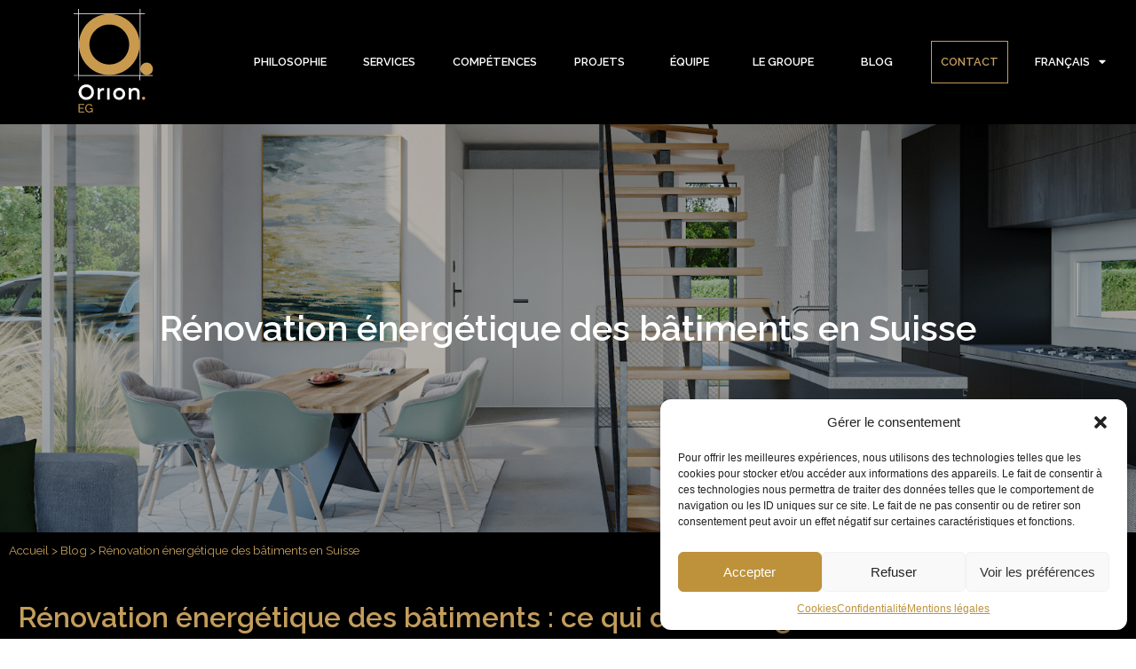

--- FILE ---
content_type: text/html; charset=UTF-8
request_url: https://www.orion-eg.ch/renovation-energetique-des-batiments-en-suisse/
body_size: 27648
content:
<!doctype html>
<html lang="fr-FR">
<head><meta charset="UTF-8"><script>if(navigator.userAgent.match(/MSIE|Internet Explorer/i)||navigator.userAgent.match(/Trident\/7\..*?rv:11/i)){var href=document.location.href;if(!href.match(/[?&]nowprocket/)){if(href.indexOf("?")==-1){if(href.indexOf("#")==-1){document.location.href=href+"?nowprocket=1"}else{document.location.href=href.replace("#","?nowprocket=1#")}}else{if(href.indexOf("#")==-1){document.location.href=href+"&nowprocket=1"}else{document.location.href=href.replace("#","&nowprocket=1#")}}}}</script><script>(()=>{class RocketLazyLoadScripts{constructor(){this.v="2.0.3",this.userEvents=["keydown","keyup","mousedown","mouseup","mousemove","mouseover","mouseenter","mouseout","mouseleave","touchmove","touchstart","touchend","touchcancel","wheel","click","dblclick","input","visibilitychange"],this.attributeEvents=["onblur","onclick","oncontextmenu","ondblclick","onfocus","onmousedown","onmouseenter","onmouseleave","onmousemove","onmouseout","onmouseover","onmouseup","onmousewheel","onscroll","onsubmit"]}async t(){this.i(),this.o(),/iP(ad|hone)/.test(navigator.userAgent)&&this.h(),this.u(),this.l(this),this.m(),this.k(this),this.p(this),this._(),await Promise.all([this.R(),this.L()]),this.lastBreath=Date.now(),this.S(this),this.P(),this.D(),this.O(),this.M(),await this.C(this.delayedScripts.normal),await this.C(this.delayedScripts.defer),await this.C(this.delayedScripts.async),this.F("domReady"),await this.T(),await this.j(),await this.I(),this.F("windowLoad"),await this.A(),window.dispatchEvent(new Event("rocket-allScriptsLoaded")),this.everythingLoaded=!0,this.lastTouchEnd&&await new Promise((t=>setTimeout(t,500-Date.now()+this.lastTouchEnd))),this.H(),this.F("all"),this.U(),this.W()}i(){this.CSPIssue=sessionStorage.getItem("rocketCSPIssue"),document.addEventListener("securitypolicyviolation",(t=>{this.CSPIssue||"script-src-elem"!==t.violatedDirective||"data"!==t.blockedURI||(this.CSPIssue=!0,sessionStorage.setItem("rocketCSPIssue",!0))}),{isRocket:!0})}o(){window.addEventListener("pageshow",(t=>{this.persisted=t.persisted,this.realWindowLoadedFired=!0}),{isRocket:!0}),window.addEventListener("pagehide",(()=>{this.onFirstUserAction=null}),{isRocket:!0})}h(){let t;function e(e){t=e}window.addEventListener("touchstart",e,{isRocket:!0}),window.addEventListener("touchend",(function i(o){Math.abs(o.changedTouches[0].pageX-t.changedTouches[0].pageX)<10&&Math.abs(o.changedTouches[0].pageY-t.changedTouches[0].pageY)<10&&o.timeStamp-t.timeStamp<200&&(o.target.dispatchEvent(new PointerEvent("click",{target:o.target,bubbles:!0,cancelable:!0,detail:1})),event.preventDefault(),window.removeEventListener("touchstart",e,{isRocket:!0}),window.removeEventListener("touchend",i,{isRocket:!0}))}),{isRocket:!0})}q(t){this.userActionTriggered||("mousemove"!==t.type||this.firstMousemoveIgnored?"keyup"===t.type||"mouseover"===t.type||"mouseout"===t.type||(this.userActionTriggered=!0,this.onFirstUserAction&&this.onFirstUserAction()):this.firstMousemoveIgnored=!0),"click"===t.type&&t.preventDefault(),this.savedUserEvents.length>0&&(t.stopPropagation(),t.stopImmediatePropagation()),"touchstart"===this.lastEvent&&"touchend"===t.type&&(this.lastTouchEnd=Date.now()),"click"===t.type&&(this.lastTouchEnd=0),this.lastEvent=t.type,this.savedUserEvents.push(t)}u(){this.savedUserEvents=[],this.userEventHandler=this.q.bind(this),this.userEvents.forEach((t=>window.addEventListener(t,this.userEventHandler,{passive:!1,isRocket:!0})))}U(){this.userEvents.forEach((t=>window.removeEventListener(t,this.userEventHandler,{passive:!1,isRocket:!0}))),this.savedUserEvents.forEach((t=>{t.target.dispatchEvent(new window[t.constructor.name](t.type,t))}))}m(){this.eventsMutationObserver=new MutationObserver((t=>{const e="return false";for(const i of t){if("attributes"===i.type){const t=i.target.getAttribute(i.attributeName);t&&t!==e&&(i.target.setAttribute("data-rocket-"+i.attributeName,t),i.target["rocket"+i.attributeName]=new Function("event",t),i.target.setAttribute(i.attributeName,e))}"childList"===i.type&&i.addedNodes.forEach((t=>{if(t.nodeType===Node.ELEMENT_NODE)for(const i of t.attributes)this.attributeEvents.includes(i.name)&&i.value&&""!==i.value&&(t.setAttribute("data-rocket-"+i.name,i.value),t["rocket"+i.name]=new Function("event",i.value),t.setAttribute(i.name,e))}))}})),this.eventsMutationObserver.observe(document,{subtree:!0,childList:!0,attributeFilter:this.attributeEvents})}H(){this.eventsMutationObserver.disconnect(),this.attributeEvents.forEach((t=>{document.querySelectorAll("[data-rocket-"+t+"]").forEach((e=>{e.setAttribute(t,e.getAttribute("data-rocket-"+t)),e.removeAttribute("data-rocket-"+t)}))}))}k(t){Object.defineProperty(HTMLElement.prototype,"onclick",{get(){return this.rocketonclick||null},set(e){this.rocketonclick=e,this.setAttribute(t.everythingLoaded?"onclick":"data-rocket-onclick","this.rocketonclick(event)")}})}S(t){function e(e,i){let o=e[i];e[i]=null,Object.defineProperty(e,i,{get:()=>o,set(s){t.everythingLoaded?o=s:e["rocket"+i]=o=s}})}e(document,"onreadystatechange"),e(window,"onload"),e(window,"onpageshow");try{Object.defineProperty(document,"readyState",{get:()=>t.rocketReadyState,set(e){t.rocketReadyState=e},configurable:!0}),document.readyState="loading"}catch(t){console.log("WPRocket DJE readyState conflict, bypassing")}}l(t){this.originalAddEventListener=EventTarget.prototype.addEventListener,this.originalRemoveEventListener=EventTarget.prototype.removeEventListener,this.savedEventListeners=[],EventTarget.prototype.addEventListener=function(e,i,o){o&&o.isRocket||!t.B(e,this)&&!t.userEvents.includes(e)||t.B(e,this)&&!t.userActionTriggered||e.startsWith("rocket-")||t.everythingLoaded?t.originalAddEventListener.call(this,e,i,o):t.savedEventListeners.push({target:this,remove:!1,type:e,func:i,options:o})},EventTarget.prototype.removeEventListener=function(e,i,o){o&&o.isRocket||!t.B(e,this)&&!t.userEvents.includes(e)||t.B(e,this)&&!t.userActionTriggered||e.startsWith("rocket-")||t.everythingLoaded?t.originalRemoveEventListener.call(this,e,i,o):t.savedEventListeners.push({target:this,remove:!0,type:e,func:i,options:o})}}F(t){"all"===t&&(EventTarget.prototype.addEventListener=this.originalAddEventListener,EventTarget.prototype.removeEventListener=this.originalRemoveEventListener),this.savedEventListeners=this.savedEventListeners.filter((e=>{let i=e.type,o=e.target||window;return"domReady"===t&&"DOMContentLoaded"!==i&&"readystatechange"!==i||("windowLoad"===t&&"load"!==i&&"readystatechange"!==i&&"pageshow"!==i||(this.B(i,o)&&(i="rocket-"+i),e.remove?o.removeEventListener(i,e.func,e.options):o.addEventListener(i,e.func,e.options),!1))}))}p(t){let e;function i(e){return t.everythingLoaded?e:e.split(" ").map((t=>"load"===t||t.startsWith("load.")?"rocket-jquery-load":t)).join(" ")}function o(o){function s(e){const s=o.fn[e];o.fn[e]=o.fn.init.prototype[e]=function(){return this[0]===window&&t.userActionTriggered&&("string"==typeof arguments[0]||arguments[0]instanceof String?arguments[0]=i(arguments[0]):"object"==typeof arguments[0]&&Object.keys(arguments[0]).forEach((t=>{const e=arguments[0][t];delete arguments[0][t],arguments[0][i(t)]=e}))),s.apply(this,arguments),this}}if(o&&o.fn&&!t.allJQueries.includes(o)){const e={DOMContentLoaded:[],"rocket-DOMContentLoaded":[]};for(const t in e)document.addEventListener(t,(()=>{e[t].forEach((t=>t()))}),{isRocket:!0});o.fn.ready=o.fn.init.prototype.ready=function(i){function s(){parseInt(o.fn.jquery)>2?setTimeout((()=>i.bind(document)(o))):i.bind(document)(o)}return t.realDomReadyFired?!t.userActionTriggered||t.fauxDomReadyFired?s():e["rocket-DOMContentLoaded"].push(s):e.DOMContentLoaded.push(s),o([])},s("on"),s("one"),s("off"),t.allJQueries.push(o)}e=o}t.allJQueries=[],o(window.jQuery),Object.defineProperty(window,"jQuery",{get:()=>e,set(t){o(t)}})}P(){const t=new Map;document.write=document.writeln=function(e){const i=document.currentScript,o=document.createRange(),s=i.parentElement;let n=t.get(i);void 0===n&&(n=i.nextSibling,t.set(i,n));const c=document.createDocumentFragment();o.setStart(c,0),c.appendChild(o.createContextualFragment(e)),s.insertBefore(c,n)}}async R(){return new Promise((t=>{this.userActionTriggered?t():this.onFirstUserAction=t}))}async L(){return new Promise((t=>{document.addEventListener("DOMContentLoaded",(()=>{this.realDomReadyFired=!0,t()}),{isRocket:!0})}))}async I(){return this.realWindowLoadedFired?Promise.resolve():new Promise((t=>{window.addEventListener("load",t,{isRocket:!0})}))}M(){this.pendingScripts=[];this.scriptsMutationObserver=new MutationObserver((t=>{for(const e of t)e.addedNodes.forEach((t=>{"SCRIPT"!==t.tagName||t.noModule||t.isWPRocket||this.pendingScripts.push({script:t,promise:new Promise((e=>{const i=()=>{const i=this.pendingScripts.findIndex((e=>e.script===t));i>=0&&this.pendingScripts.splice(i,1),e()};t.addEventListener("load",i,{isRocket:!0}),t.addEventListener("error",i,{isRocket:!0}),setTimeout(i,1e3)}))})}))})),this.scriptsMutationObserver.observe(document,{childList:!0,subtree:!0})}async j(){await this.J(),this.pendingScripts.length?(await this.pendingScripts[0].promise,await this.j()):this.scriptsMutationObserver.disconnect()}D(){this.delayedScripts={normal:[],async:[],defer:[]},document.querySelectorAll("script[type$=rocketlazyloadscript]").forEach((t=>{t.hasAttribute("data-rocket-src")?t.hasAttribute("async")&&!1!==t.async?this.delayedScripts.async.push(t):t.hasAttribute("defer")&&!1!==t.defer||"module"===t.getAttribute("data-rocket-type")?this.delayedScripts.defer.push(t):this.delayedScripts.normal.push(t):this.delayedScripts.normal.push(t)}))}async _(){await this.L();let t=[];document.querySelectorAll("script[type$=rocketlazyloadscript][data-rocket-src]").forEach((e=>{let i=e.getAttribute("data-rocket-src");if(i&&!i.startsWith("data:")){i.startsWith("//")&&(i=location.protocol+i);try{const o=new URL(i).origin;o!==location.origin&&t.push({src:o,crossOrigin:e.crossOrigin||"module"===e.getAttribute("data-rocket-type")})}catch(t){}}})),t=[...new Map(t.map((t=>[JSON.stringify(t),t]))).values()],this.N(t,"preconnect")}async $(t){if(await this.G(),!0!==t.noModule||!("noModule"in HTMLScriptElement.prototype))return new Promise((e=>{let i;function o(){(i||t).setAttribute("data-rocket-status","executed"),e()}try{if(navigator.userAgent.includes("Firefox/")||""===navigator.vendor||this.CSPIssue)i=document.createElement("script"),[...t.attributes].forEach((t=>{let e=t.nodeName;"type"!==e&&("data-rocket-type"===e&&(e="type"),"data-rocket-src"===e&&(e="src"),i.setAttribute(e,t.nodeValue))})),t.text&&(i.text=t.text),t.nonce&&(i.nonce=t.nonce),i.hasAttribute("src")?(i.addEventListener("load",o,{isRocket:!0}),i.addEventListener("error",(()=>{i.setAttribute("data-rocket-status","failed-network"),e()}),{isRocket:!0}),setTimeout((()=>{i.isConnected||e()}),1)):(i.text=t.text,o()),i.isWPRocket=!0,t.parentNode.replaceChild(i,t);else{const i=t.getAttribute("data-rocket-type"),s=t.getAttribute("data-rocket-src");i?(t.type=i,t.removeAttribute("data-rocket-type")):t.removeAttribute("type"),t.addEventListener("load",o,{isRocket:!0}),t.addEventListener("error",(i=>{this.CSPIssue&&i.target.src.startsWith("data:")?(console.log("WPRocket: CSP fallback activated"),t.removeAttribute("src"),this.$(t).then(e)):(t.setAttribute("data-rocket-status","failed-network"),e())}),{isRocket:!0}),s?(t.fetchPriority="high",t.removeAttribute("data-rocket-src"),t.src=s):t.src="data:text/javascript;base64,"+window.btoa(unescape(encodeURIComponent(t.text)))}}catch(i){t.setAttribute("data-rocket-status","failed-transform"),e()}}));t.setAttribute("data-rocket-status","skipped")}async C(t){const e=t.shift();return e?(e.isConnected&&await this.$(e),this.C(t)):Promise.resolve()}O(){this.N([...this.delayedScripts.normal,...this.delayedScripts.defer,...this.delayedScripts.async],"preload")}N(t,e){this.trash=this.trash||[];let i=!0;var o=document.createDocumentFragment();t.forEach((t=>{const s=t.getAttribute&&t.getAttribute("data-rocket-src")||t.src;if(s&&!s.startsWith("data:")){const n=document.createElement("link");n.href=s,n.rel=e,"preconnect"!==e&&(n.as="script",n.fetchPriority=i?"high":"low"),t.getAttribute&&"module"===t.getAttribute("data-rocket-type")&&(n.crossOrigin=!0),t.crossOrigin&&(n.crossOrigin=t.crossOrigin),t.integrity&&(n.integrity=t.integrity),t.nonce&&(n.nonce=t.nonce),o.appendChild(n),this.trash.push(n),i=!1}})),document.head.appendChild(o)}W(){this.trash.forEach((t=>t.remove()))}async T(){try{document.readyState="interactive"}catch(t){}this.fauxDomReadyFired=!0;try{await this.G(),document.dispatchEvent(new Event("rocket-readystatechange")),await this.G(),document.rocketonreadystatechange&&document.rocketonreadystatechange(),await this.G(),document.dispatchEvent(new Event("rocket-DOMContentLoaded")),await this.G(),window.dispatchEvent(new Event("rocket-DOMContentLoaded"))}catch(t){console.error(t)}}async A(){try{document.readyState="complete"}catch(t){}try{await this.G(),document.dispatchEvent(new Event("rocket-readystatechange")),await this.G(),document.rocketonreadystatechange&&document.rocketonreadystatechange(),await this.G(),window.dispatchEvent(new Event("rocket-load")),await this.G(),window.rocketonload&&window.rocketonload(),await this.G(),this.allJQueries.forEach((t=>t(window).trigger("rocket-jquery-load"))),await this.G();const t=new Event("rocket-pageshow");t.persisted=this.persisted,window.dispatchEvent(t),await this.G(),window.rocketonpageshow&&window.rocketonpageshow({persisted:this.persisted})}catch(t){console.error(t)}}async G(){Date.now()-this.lastBreath>45&&(await this.J(),this.lastBreath=Date.now())}async J(){return document.hidden?new Promise((t=>setTimeout(t))):new Promise((t=>requestAnimationFrame(t)))}B(t,e){return e===document&&"readystatechange"===t||(e===document&&"DOMContentLoaded"===t||(e===window&&"DOMContentLoaded"===t||(e===window&&"load"===t||e===window&&"pageshow"===t)))}static run(){(new RocketLazyLoadScripts).t()}}RocketLazyLoadScripts.run()})();</script>
	
		<meta name="viewport" content="width=device-width, initial-scale=1">
	<link rel="profile" href="https://gmpg.org/xfn/11">
	<meta name='robots' content='index, follow, max-image-preview:large, max-snippet:-1, max-video-preview:-1' />
<link rel="alternate" hreflang="fr" href="https://www.orion-eg.ch/renovation-energetique-des-batiments-en-suisse/" />
<link rel="alternate" hreflang="x-default" href="https://www.orion-eg.ch/renovation-energetique-des-batiments-en-suisse/" />

	<!-- This site is optimized with the Yoast SEO plugin v24.8.1 - https://yoast.com/wordpress/plugins/seo/ -->
	<title>Rénovation énergétique des bâtiments en Suisse - ORION-EG</title><link rel="preload" data-rocket-preload as="style" href="https://fonts.googleapis.com/css?family=Raleway%3A100%2C100italic%2C200%2C200italic%2C300%2C300italic%2C400%2C400italic%2C500%2C500italic%2C600%2C600italic%2C700%2C700italic%2C800%2C800italic%2C900%2C900italic&#038;display=swap" /><link rel="stylesheet" href="https://fonts.googleapis.com/css?family=Raleway%3A100%2C100italic%2C200%2C200italic%2C300%2C300italic%2C400%2C400italic%2C500%2C500italic%2C600%2C600italic%2C700%2C700italic%2C800%2C800italic%2C900%2C900italic&#038;display=swap" media="print" onload="this.media='all'" /><noscript><link rel="stylesheet" href="https://fonts.googleapis.com/css?family=Raleway%3A100%2C100italic%2C200%2C200italic%2C300%2C300italic%2C400%2C400italic%2C500%2C500italic%2C600%2C600italic%2C700%2C700italic%2C800%2C800italic%2C900%2C900italic&#038;display=swap" /></noscript>
	<meta name="description" content="La rénovation énergétique des bâtiments est le principal levier de la transition écologique suisse =&gt; des solutions pour les propriétaires." />
	<link rel="canonical" href="https://www.orion-eg.ch/renovation-energetique-des-batiments-en-suisse/" />
	<meta property="og:locale" content="fr_FR" />
	<meta property="og:type" content="article" />
	<meta property="og:title" content="Rénovation énergétique des bâtiments en Suisse - ORION-EG" />
	<meta property="og:description" content="La rénovation énergétique des bâtiments est le principal levier de la transition écologique suisse =&gt; des solutions pour les propriétaires." />
	<meta property="og:url" content="https://www.orion-eg.ch/renovation-energetique-des-batiments-en-suisse/" />
	<meta property="og:site_name" content="ORION-EG" />
	<meta property="article:published_time" content="2023-02-01T13:27:51+00:00" />
	<meta property="article:modified_time" content="2023-02-09T13:46:48+00:00" />
	<meta property="og:image" content="https://www.orion-eg.ch/wp-content/uploads/2023/02/interieur1-Orion-EG.jpg" />
	<meta property="og:image:width" content="1999" />
	<meta property="og:image:height" content="600" />
	<meta property="og:image:type" content="image/jpeg" />
	<meta name="author" content="dg@zdigitalagency.com" />
	<meta name="twitter:card" content="summary_large_image" />
	<meta name="twitter:label1" content="Écrit par" />
	<meta name="twitter:data1" content="dg@zdigitalagency.com" />
	<meta name="twitter:label2" content="Durée de lecture estimée" />
	<meta name="twitter:data2" content="4 minutes" />
	<script type="application/ld+json" class="yoast-schema-graph">{"@context":"https://schema.org","@graph":[{"@type":"Article","@id":"https://www.orion-eg.ch/renovation-energetique-des-batiments-en-suisse/#article","isPartOf":{"@id":"https://www.orion-eg.ch/renovation-energetique-des-batiments-en-suisse/"},"author":{"name":"dg@zdigitalagency.com","@id":"https://orion-eg.ch/#/schema/person/cf70ea3bf906b8adb4194e90e55fe23c"},"headline":"Rénovation énergétique des bâtiments en Suisse","datePublished":"2023-02-01T13:27:51+00:00","dateModified":"2023-02-09T13:46:48+00:00","mainEntityOfPage":{"@id":"https://www.orion-eg.ch/renovation-energetique-des-batiments-en-suisse/"},"wordCount":769,"commentCount":0,"publisher":{"@id":"https://orion-eg.ch/#organization"},"image":{"@id":"https://www.orion-eg.ch/renovation-energetique-des-batiments-en-suisse/#primaryimage"},"thumbnailUrl":"https://www.orion-eg.ch/wp-content/uploads/2023/02/interieur1-Orion-EG.jpg","articleSection":["Blog"],"inLanguage":"fr-FR","potentialAction":[{"@type":"CommentAction","name":"Comment","target":["https://www.orion-eg.ch/renovation-energetique-des-batiments-en-suisse/#respond"]}]},{"@type":"WebPage","@id":"https://www.orion-eg.ch/renovation-energetique-des-batiments-en-suisse/","url":"https://www.orion-eg.ch/renovation-energetique-des-batiments-en-suisse/","name":"Rénovation énergétique des bâtiments en Suisse - ORION-EG","isPartOf":{"@id":"https://orion-eg.ch/#website"},"primaryImageOfPage":{"@id":"https://www.orion-eg.ch/renovation-energetique-des-batiments-en-suisse/#primaryimage"},"image":{"@id":"https://www.orion-eg.ch/renovation-energetique-des-batiments-en-suisse/#primaryimage"},"thumbnailUrl":"https://www.orion-eg.ch/wp-content/uploads/2023/02/interieur1-Orion-EG.jpg","datePublished":"2023-02-01T13:27:51+00:00","dateModified":"2023-02-09T13:46:48+00:00","description":"La rénovation énergétique des bâtiments est le principal levier de la transition écologique suisse => des solutions pour les propriétaires.","breadcrumb":{"@id":"https://www.orion-eg.ch/renovation-energetique-des-batiments-en-suisse/#breadcrumb"},"inLanguage":"fr-FR","potentialAction":[{"@type":"ReadAction","target":["https://www.orion-eg.ch/renovation-energetique-des-batiments-en-suisse/"]}]},{"@type":"ImageObject","inLanguage":"fr-FR","@id":"https://www.orion-eg.ch/renovation-energetique-des-batiments-en-suisse/#primaryimage","url":"https://www.orion-eg.ch/wp-content/uploads/2023/02/interieur1-Orion-EG.jpg","contentUrl":"https://www.orion-eg.ch/wp-content/uploads/2023/02/interieur1-Orion-EG.jpg","width":1999,"height":600},{"@type":"BreadcrumbList","@id":"https://www.orion-eg.ch/renovation-energetique-des-batiments-en-suisse/#breadcrumb","itemListElement":[{"@type":"ListItem","position":1,"name":"Accueil","item":"https://www.orion-eg.ch/"},{"@type":"ListItem","position":2,"name":"Blog","item":"https://orion-eg.ch/category/blog/"},{"@type":"ListItem","position":3,"name":"Rénovation énergétique des bâtiments en Suisse"}]},{"@type":"WebSite","@id":"https://orion-eg.ch/#website","url":"https://orion-eg.ch/","name":"ORION-EG","description":"Construire l&#039;avenir","publisher":{"@id":"https://orion-eg.ch/#organization"},"potentialAction":[{"@type":"SearchAction","target":{"@type":"EntryPoint","urlTemplate":"https://orion-eg.ch/?s={search_term_string}"},"query-input":{"@type":"PropertyValueSpecification","valueRequired":true,"valueName":"search_term_string"}}],"inLanguage":"fr-FR"},{"@type":"Organization","@id":"https://orion-eg.ch/#organization","name":"ORION-EG","url":"https://orion-eg.ch/","logo":{"@type":"ImageObject","inLanguage":"fr-FR","@id":"https://orion-eg.ch/#/schema/logo/image/","url":"https://www.orion-eg.ch/wp-content/uploads/2022/10/Orion-white.svg","contentUrl":"https://www.orion-eg.ch/wp-content/uploads/2022/10/Orion-white.svg","caption":"ORION-EG"},"image":{"@id":"https://orion-eg.ch/#/schema/logo/image/"}},{"@type":"Person","@id":"https://orion-eg.ch/#/schema/person/cf70ea3bf906b8adb4194e90e55fe23c","name":"dg@zdigitalagency.com","image":{"@type":"ImageObject","inLanguage":"fr-FR","@id":"https://orion-eg.ch/#/schema/person/image/","url":"https://secure.gravatar.com/avatar/1c944985e11ee7f707bc457b60c0cf212f97230a148b539fd6f34a2b7a8e2c53?s=96&d=mm&r=g","contentUrl":"https://secure.gravatar.com/avatar/1c944985e11ee7f707bc457b60c0cf212f97230a148b539fd6f34a2b7a8e2c53?s=96&d=mm&r=g","caption":"dg@zdigitalagency.com"},"url":"https://www.orion-eg.ch/author/dgzdigitalagency-com/"}]}</script>
	<!-- / Yoast SEO plugin. -->


<link rel='dns-prefetch' href='//fonts.googleapis.com' />
<link rel='dns-prefetch' href='//www.googletagmanager.com' />
<link href='https://fonts.gstatic.com' crossorigin rel='preconnect' />
<link rel="alternate" type="application/rss+xml" title="ORION-EG &raquo; Flux" href="https://www.orion-eg.ch/feed/" />
<link rel="alternate" type="application/rss+xml" title="ORION-EG &raquo; Flux des commentaires" href="https://www.orion-eg.ch/comments/feed/" />
<link rel="alternate" type="application/rss+xml" title="ORION-EG &raquo; Rénovation énergétique des bâtiments en Suisse Flux des commentaires" href="https://www.orion-eg.ch/renovation-energetique-des-batiments-en-suisse/feed/" />
<link rel="alternate" title="oEmbed (JSON)" type="application/json+oembed" href="https://www.orion-eg.ch/wp-json/oembed/1.0/embed?url=https%3A%2F%2Fwww.orion-eg.ch%2Frenovation-energetique-des-batiments-en-suisse%2F" />
<link rel="alternate" title="oEmbed (XML)" type="text/xml+oembed" href="https://www.orion-eg.ch/wp-json/oembed/1.0/embed?url=https%3A%2F%2Fwww.orion-eg.ch%2Frenovation-energetique-des-batiments-en-suisse%2F&#038;format=xml" />
<style id='wp-img-auto-sizes-contain-inline-css'>
img:is([sizes=auto i],[sizes^="auto," i]){contain-intrinsic-size:3000px 1500px}
/*# sourceURL=wp-img-auto-sizes-contain-inline-css */
</style>
<link rel='stylesheet' id='anwp-pg-styles-css' href='https://www.orion-eg.ch/wp-content/plugins/anwp-post-grid-for-elementor/public/css/styles.min.css?ver=1.0.0' media='all' />
<style id='wp-emoji-styles-inline-css'>

	img.wp-smiley, img.emoji {
		display: inline !important;
		border: none !important;
		box-shadow: none !important;
		height: 1em !important;
		width: 1em !important;
		margin: 0 0.07em !important;
		vertical-align: -0.1em !important;
		background: none !important;
		padding: 0 !important;
	}
/*# sourceURL=wp-emoji-styles-inline-css */
</style>
<link rel='stylesheet' id='wp-block-library-css' href='https://www.orion-eg.ch/wp-includes/css/dist/block-library/style.min.css?ver=6.9' media='all' />
<style id='global-styles-inline-css'>
:root{--wp--preset--aspect-ratio--square: 1;--wp--preset--aspect-ratio--4-3: 4/3;--wp--preset--aspect-ratio--3-4: 3/4;--wp--preset--aspect-ratio--3-2: 3/2;--wp--preset--aspect-ratio--2-3: 2/3;--wp--preset--aspect-ratio--16-9: 16/9;--wp--preset--aspect-ratio--9-16: 9/16;--wp--preset--color--black: #000000;--wp--preset--color--cyan-bluish-gray: #abb8c3;--wp--preset--color--white: #ffffff;--wp--preset--color--pale-pink: #f78da7;--wp--preset--color--vivid-red: #cf2e2e;--wp--preset--color--luminous-vivid-orange: #ff6900;--wp--preset--color--luminous-vivid-amber: #fcb900;--wp--preset--color--light-green-cyan: #7bdcb5;--wp--preset--color--vivid-green-cyan: #00d084;--wp--preset--color--pale-cyan-blue: #8ed1fc;--wp--preset--color--vivid-cyan-blue: #0693e3;--wp--preset--color--vivid-purple: #9b51e0;--wp--preset--gradient--vivid-cyan-blue-to-vivid-purple: linear-gradient(135deg,rgb(6,147,227) 0%,rgb(155,81,224) 100%);--wp--preset--gradient--light-green-cyan-to-vivid-green-cyan: linear-gradient(135deg,rgb(122,220,180) 0%,rgb(0,208,130) 100%);--wp--preset--gradient--luminous-vivid-amber-to-luminous-vivid-orange: linear-gradient(135deg,rgb(252,185,0) 0%,rgb(255,105,0) 100%);--wp--preset--gradient--luminous-vivid-orange-to-vivid-red: linear-gradient(135deg,rgb(255,105,0) 0%,rgb(207,46,46) 100%);--wp--preset--gradient--very-light-gray-to-cyan-bluish-gray: linear-gradient(135deg,rgb(238,238,238) 0%,rgb(169,184,195) 100%);--wp--preset--gradient--cool-to-warm-spectrum: linear-gradient(135deg,rgb(74,234,220) 0%,rgb(151,120,209) 20%,rgb(207,42,186) 40%,rgb(238,44,130) 60%,rgb(251,105,98) 80%,rgb(254,248,76) 100%);--wp--preset--gradient--blush-light-purple: linear-gradient(135deg,rgb(255,206,236) 0%,rgb(152,150,240) 100%);--wp--preset--gradient--blush-bordeaux: linear-gradient(135deg,rgb(254,205,165) 0%,rgb(254,45,45) 50%,rgb(107,0,62) 100%);--wp--preset--gradient--luminous-dusk: linear-gradient(135deg,rgb(255,203,112) 0%,rgb(199,81,192) 50%,rgb(65,88,208) 100%);--wp--preset--gradient--pale-ocean: linear-gradient(135deg,rgb(255,245,203) 0%,rgb(182,227,212) 50%,rgb(51,167,181) 100%);--wp--preset--gradient--electric-grass: linear-gradient(135deg,rgb(202,248,128) 0%,rgb(113,206,126) 100%);--wp--preset--gradient--midnight: linear-gradient(135deg,rgb(2,3,129) 0%,rgb(40,116,252) 100%);--wp--preset--font-size--small: 13px;--wp--preset--font-size--medium: 20px;--wp--preset--font-size--large: 36px;--wp--preset--font-size--x-large: 42px;--wp--preset--spacing--20: 0.44rem;--wp--preset--spacing--30: 0.67rem;--wp--preset--spacing--40: 1rem;--wp--preset--spacing--50: 1.5rem;--wp--preset--spacing--60: 2.25rem;--wp--preset--spacing--70: 3.38rem;--wp--preset--spacing--80: 5.06rem;--wp--preset--shadow--natural: 6px 6px 9px rgba(0, 0, 0, 0.2);--wp--preset--shadow--deep: 12px 12px 50px rgba(0, 0, 0, 0.4);--wp--preset--shadow--sharp: 6px 6px 0px rgba(0, 0, 0, 0.2);--wp--preset--shadow--outlined: 6px 6px 0px -3px rgb(255, 255, 255), 6px 6px rgb(0, 0, 0);--wp--preset--shadow--crisp: 6px 6px 0px rgb(0, 0, 0);}:where(.is-layout-flex){gap: 0.5em;}:where(.is-layout-grid){gap: 0.5em;}body .is-layout-flex{display: flex;}.is-layout-flex{flex-wrap: wrap;align-items: center;}.is-layout-flex > :is(*, div){margin: 0;}body .is-layout-grid{display: grid;}.is-layout-grid > :is(*, div){margin: 0;}:where(.wp-block-columns.is-layout-flex){gap: 2em;}:where(.wp-block-columns.is-layout-grid){gap: 2em;}:where(.wp-block-post-template.is-layout-flex){gap: 1.25em;}:where(.wp-block-post-template.is-layout-grid){gap: 1.25em;}.has-black-color{color: var(--wp--preset--color--black) !important;}.has-cyan-bluish-gray-color{color: var(--wp--preset--color--cyan-bluish-gray) !important;}.has-white-color{color: var(--wp--preset--color--white) !important;}.has-pale-pink-color{color: var(--wp--preset--color--pale-pink) !important;}.has-vivid-red-color{color: var(--wp--preset--color--vivid-red) !important;}.has-luminous-vivid-orange-color{color: var(--wp--preset--color--luminous-vivid-orange) !important;}.has-luminous-vivid-amber-color{color: var(--wp--preset--color--luminous-vivid-amber) !important;}.has-light-green-cyan-color{color: var(--wp--preset--color--light-green-cyan) !important;}.has-vivid-green-cyan-color{color: var(--wp--preset--color--vivid-green-cyan) !important;}.has-pale-cyan-blue-color{color: var(--wp--preset--color--pale-cyan-blue) !important;}.has-vivid-cyan-blue-color{color: var(--wp--preset--color--vivid-cyan-blue) !important;}.has-vivid-purple-color{color: var(--wp--preset--color--vivid-purple) !important;}.has-black-background-color{background-color: var(--wp--preset--color--black) !important;}.has-cyan-bluish-gray-background-color{background-color: var(--wp--preset--color--cyan-bluish-gray) !important;}.has-white-background-color{background-color: var(--wp--preset--color--white) !important;}.has-pale-pink-background-color{background-color: var(--wp--preset--color--pale-pink) !important;}.has-vivid-red-background-color{background-color: var(--wp--preset--color--vivid-red) !important;}.has-luminous-vivid-orange-background-color{background-color: var(--wp--preset--color--luminous-vivid-orange) !important;}.has-luminous-vivid-amber-background-color{background-color: var(--wp--preset--color--luminous-vivid-amber) !important;}.has-light-green-cyan-background-color{background-color: var(--wp--preset--color--light-green-cyan) !important;}.has-vivid-green-cyan-background-color{background-color: var(--wp--preset--color--vivid-green-cyan) !important;}.has-pale-cyan-blue-background-color{background-color: var(--wp--preset--color--pale-cyan-blue) !important;}.has-vivid-cyan-blue-background-color{background-color: var(--wp--preset--color--vivid-cyan-blue) !important;}.has-vivid-purple-background-color{background-color: var(--wp--preset--color--vivid-purple) !important;}.has-black-border-color{border-color: var(--wp--preset--color--black) !important;}.has-cyan-bluish-gray-border-color{border-color: var(--wp--preset--color--cyan-bluish-gray) !important;}.has-white-border-color{border-color: var(--wp--preset--color--white) !important;}.has-pale-pink-border-color{border-color: var(--wp--preset--color--pale-pink) !important;}.has-vivid-red-border-color{border-color: var(--wp--preset--color--vivid-red) !important;}.has-luminous-vivid-orange-border-color{border-color: var(--wp--preset--color--luminous-vivid-orange) !important;}.has-luminous-vivid-amber-border-color{border-color: var(--wp--preset--color--luminous-vivid-amber) !important;}.has-light-green-cyan-border-color{border-color: var(--wp--preset--color--light-green-cyan) !important;}.has-vivid-green-cyan-border-color{border-color: var(--wp--preset--color--vivid-green-cyan) !important;}.has-pale-cyan-blue-border-color{border-color: var(--wp--preset--color--pale-cyan-blue) !important;}.has-vivid-cyan-blue-border-color{border-color: var(--wp--preset--color--vivid-cyan-blue) !important;}.has-vivid-purple-border-color{border-color: var(--wp--preset--color--vivid-purple) !important;}.has-vivid-cyan-blue-to-vivid-purple-gradient-background{background: var(--wp--preset--gradient--vivid-cyan-blue-to-vivid-purple) !important;}.has-light-green-cyan-to-vivid-green-cyan-gradient-background{background: var(--wp--preset--gradient--light-green-cyan-to-vivid-green-cyan) !important;}.has-luminous-vivid-amber-to-luminous-vivid-orange-gradient-background{background: var(--wp--preset--gradient--luminous-vivid-amber-to-luminous-vivid-orange) !important;}.has-luminous-vivid-orange-to-vivid-red-gradient-background{background: var(--wp--preset--gradient--luminous-vivid-orange-to-vivid-red) !important;}.has-very-light-gray-to-cyan-bluish-gray-gradient-background{background: var(--wp--preset--gradient--very-light-gray-to-cyan-bluish-gray) !important;}.has-cool-to-warm-spectrum-gradient-background{background: var(--wp--preset--gradient--cool-to-warm-spectrum) !important;}.has-blush-light-purple-gradient-background{background: var(--wp--preset--gradient--blush-light-purple) !important;}.has-blush-bordeaux-gradient-background{background: var(--wp--preset--gradient--blush-bordeaux) !important;}.has-luminous-dusk-gradient-background{background: var(--wp--preset--gradient--luminous-dusk) !important;}.has-pale-ocean-gradient-background{background: var(--wp--preset--gradient--pale-ocean) !important;}.has-electric-grass-gradient-background{background: var(--wp--preset--gradient--electric-grass) !important;}.has-midnight-gradient-background{background: var(--wp--preset--gradient--midnight) !important;}.has-small-font-size{font-size: var(--wp--preset--font-size--small) !important;}.has-medium-font-size{font-size: var(--wp--preset--font-size--medium) !important;}.has-large-font-size{font-size: var(--wp--preset--font-size--large) !important;}.has-x-large-font-size{font-size: var(--wp--preset--font-size--x-large) !important;}
/*# sourceURL=global-styles-inline-css */
</style>

<style id='classic-theme-styles-inline-css'>
/*! This file is auto-generated */
.wp-block-button__link{color:#fff;background-color:#32373c;border-radius:9999px;box-shadow:none;text-decoration:none;padding:calc(.667em + 2px) calc(1.333em + 2px);font-size:1.125em}.wp-block-file__button{background:#32373c;color:#fff;text-decoration:none}
/*# sourceURL=/wp-includes/css/classic-themes.min.css */
</style>
<link rel='stylesheet' id='wpml-legacy-horizontal-list-0-css' href='https://www.orion-eg.ch/wp-content/plugins/sitepress-multilingual-cms/templates/language-switchers/legacy-list-horizontal/style.min.css?ver=1' media='all' />
<link rel='stylesheet' id='wpml-menu-item-0-css' href='https://www.orion-eg.ch/wp-content/plugins/sitepress-multilingual-cms/templates/language-switchers/menu-item/style.min.css?ver=1' media='all' />
<link rel='stylesheet' id='cmplz-general-css' href='https://www.orion-eg.ch/wp-content/plugins/complianz-gdpr/assets/css/cookieblocker.min.css?ver=1743684850' media='all' />
<link data-minify="1" rel='stylesheet' id='swiper-css' href='https://www.orion-eg.ch/wp-content/cache/min/1/wp-content/plugins/qi-addons-for-elementor/assets/plugins/swiper/swiper.min.css?ver=1716904219' media='all' />
<link rel='stylesheet' id='qi-addons-for-elementor-grid-style-css' href='https://www.orion-eg.ch/wp-content/plugins/qi-addons-for-elementor/assets/css/grid.min.css?ver=6.9' media='all' />
<link rel='stylesheet' id='qi-addons-for-elementor-helper-parts-style-css' href='https://www.orion-eg.ch/wp-content/plugins/qi-addons-for-elementor/assets/css/helper-parts.min.css?ver=6.9' media='all' />
<link rel='stylesheet' id='qi-addons-for-elementor-style-css' href='https://www.orion-eg.ch/wp-content/plugins/qi-addons-for-elementor/assets/css/main.min.css?ver=6.9' media='all' />
<link data-minify="1" rel='stylesheet' id='parent-style-css' href='https://www.orion-eg.ch/wp-content/cache/min/1/wp-content/themes/hello-elementor/style.css?ver=1716904219' media='all' />
<link data-minify="1" rel='stylesheet' id='child-style-css' href='https://www.orion-eg.ch/wp-content/cache/min/1/wp-content/themes/hello-elementor-child/style.css?ver=1716904219' media='all' />
<link rel='stylesheet' id='hello-elementor-css' href='https://www.orion-eg.ch/wp-content/themes/hello-elementor/style.min.css?ver=2.6.1' media='all' />
<link rel='stylesheet' id='hello-elementor-theme-style-css' href='https://www.orion-eg.ch/wp-content/themes/hello-elementor/theme.min.css?ver=2.6.1' media='all' />
<link rel='stylesheet' id='elementor-frontend-css' href='https://www.orion-eg.ch/wp-content/uploads/elementor/css/custom-frontend-lite.min.css?ver=1716904217' media='all' />
<style id='elementor-frontend-inline-css'>
.elementor-756 .elementor-element.elementor-element-945a13e:not(.elementor-motion-effects-element-type-background), .elementor-756 .elementor-element.elementor-element-945a13e > .elementor-motion-effects-container > .elementor-motion-effects-layer{background-image:url("https://www.orion-eg.ch/wp-content/uploads/2023/02/interieur1-Orion-EG.jpg");}
/*# sourceURL=elementor-frontend-inline-css */
</style>
<link rel='stylesheet' id='elementor-post-7-css' href='https://www.orion-eg.ch/wp-content/uploads/elementor/css/post-7.css?ver=1716904217' media='all' />
<link data-minify="1" rel='stylesheet' id='elementor-icons-css' href='https://www.orion-eg.ch/wp-content/cache/min/1/wp-content/plugins/elementor/assets/lib/eicons/css/elementor-icons.min.css?ver=1716904219' media='all' />
<link rel='stylesheet' id='elementor-pro-css' href='https://www.orion-eg.ch/wp-content/uploads/elementor/css/custom-pro-frontend-lite.min.css?ver=1716904217' media='all' />
<link rel='stylesheet' id='elementor-global-css' href='https://www.orion-eg.ch/wp-content/uploads/elementor/css/global.css?ver=1716904218' media='all' />
<link rel='stylesheet' id='elementor-post-5239-css' href='https://www.orion-eg.ch/wp-content/uploads/elementor/css/post-5239.css?ver=1716904967' media='all' />
<link rel='stylesheet' id='elementor-post-16-css' href='https://www.orion-eg.ch/wp-content/uploads/elementor/css/post-16.css?ver=1716904218' media='all' />
<link rel='stylesheet' id='elementor-post-18-css' href='https://www.orion-eg.ch/wp-content/uploads/elementor/css/post-18.css?ver=1748447586' media='all' />
<link rel='stylesheet' id='elementor-post-756-css' href='https://www.orion-eg.ch/wp-content/uploads/elementor/css/post-756.css?ver=1716904233' media='all' />

<link rel='stylesheet' id='elementor-icons-shared-0-css' href='https://www.orion-eg.ch/wp-content/plugins/elementor/assets/lib/font-awesome/css/fontawesome.min.css?ver=5.15.3' media='all' />
<link data-minify="1" rel='stylesheet' id='elementor-icons-fa-solid-css' href='https://www.orion-eg.ch/wp-content/cache/min/1/wp-content/plugins/elementor/assets/lib/font-awesome/css/solid.min.css?ver=1716904219' media='all' />
<link rel="preconnect" href="https://fonts.gstatic.com/" crossorigin><script id="wpml-cookie-js-extra">
var wpml_cookies = {"wp-wpml_current_language":{"value":"fr","expires":1,"path":"/"}};
var wpml_cookies = {"wp-wpml_current_language":{"value":"fr","expires":1,"path":"/"}};
//# sourceURL=wpml-cookie-js-extra
</script>
<script data-minify="1" src="https://www.orion-eg.ch/wp-content/cache/min/1/wp-content/plugins/sitepress-multilingual-cms/res/js/cookies/language-cookie.js?ver=1709739838" id="wpml-cookie-js" defer data-wp-strategy="defer"></script>
<script src="https://www.orion-eg.ch/wp-includes/js/jquery/jquery.min.js?ver=3.7.1" id="jquery-core-js"></script>
<script src="https://www.orion-eg.ch/wp-includes/js/jquery/jquery-migrate.min.js?ver=3.4.1" id="jquery-migrate-js" data-rocket-defer defer></script>
<link rel="https://api.w.org/" href="https://www.orion-eg.ch/wp-json/" /><link rel="alternate" title="JSON" type="application/json" href="https://www.orion-eg.ch/wp-json/wp/v2/posts/5239" /><link rel="EditURI" type="application/rsd+xml" title="RSD" href="https://www.orion-eg.ch/xmlrpc.php?rsd" />
<meta name="generator" content="WordPress 6.9" />
<link rel='shortlink' href='https://www.orion-eg.ch/?p=5239' />
<meta name="generator" content="WPML ver:4.7.3 stt:1,4;" />
<meta name="generator" content="Site Kit by Google 1.149.1" />			<style>.cmplz-hidden {
					display: none !important;
				}</style><link rel="canonical" href="https://www.orion-eg.ch/renovation-energetique-des-batiments-en-suisse/" />


<!-- Extrait Google Tag Manager ajouté par Site Kit -->
<script type="rocketlazyloadscript">
			( function( w, d, s, l, i ) {
				w[l] = w[l] || [];
				w[l].push( {'gtm.start': new Date().getTime(), event: 'gtm.js'} );
				var f = d.getElementsByTagName( s )[0],
					j = d.createElement( s ), dl = l != 'dataLayer' ? '&l=' + l : '';
				j.async = true;
				j.src = 'https://www.googletagmanager.com/gtm.js?id=' + i + dl;
				f.parentNode.insertBefore( j, f );
			} )( window, document, 'script', 'dataLayer', 'GTM-T6LRBPS' );
			
</script>

<!-- Arrêter l&#039;extrait Google Tag Manager ajouté par Site Kit -->
<link rel="icon" href="https://www.orion-eg.ch/wp-content/uploads/2022/10/favicon-eg.svg" sizes="32x32" />
<link rel="icon" href="https://www.orion-eg.ch/wp-content/uploads/2022/10/favicon-eg.svg" sizes="192x192" />
<link rel="apple-touch-icon" href="https://www.orion-eg.ch/wp-content/uploads/2022/10/favicon-eg.svg" />
<meta name="msapplication-TileImage" content="https://www.orion-eg.ch/wp-content/uploads/2022/10/favicon-eg.svg" />
<noscript><style id="rocket-lazyload-nojs-css">.rll-youtube-player, [data-lazy-src]{display:none !important;}</style></noscript><link rel='stylesheet' id='e-animations-css' href='https://www.orion-eg.ch/wp-content/plugins/elementor/assets/lib/animations/animations.min.css?ver=3.10.1' media='all' />
<meta name="generator" content="WP Rocket 3.18.3" data-wpr-features="wpr_delay_js wpr_defer_js wpr_minify_js wpr_lazyload_images wpr_lazyload_iframes wpr_minify_css wpr_preload_links wpr_desktop wpr_dns_prefetch" /></head>
<body data-cmplz=1 class="wp-singular post-template-default single single-post postid-5239 single-format-standard wp-custom-logo wp-theme-hello-elementor wp-child-theme-hello-elementor-child theme--hello-elementor qodef-qi--no-touch qi-addons-for-elementor-1.5.6 elementor-default elementor-kit-7 elementor-page elementor-page-5239 elementor-page-756">

		<!-- Extrait Google Tag Manager (noscript) ajouté par Site Kit -->
		<noscript>
			<iframe src="https://www.googletagmanager.com/ns.html?id=GTM-T6LRBPS" height="0" width="0" style="display:none;visibility:hidden"></iframe>
		</noscript>
		<!-- Arrêter l&#039;extrait Google Tag Manager (noscript) ajouté par Site Kit -->
		
<a class="skip-link screen-reader-text" href="#content">
	Aller au contenu</a>

		<div data-rocket-location-hash="c41168f1a63918bb01b6807819e4b658" data-elementor-type="header" data-elementor-id="16" class="elementor elementor-16 elementor-location-header">
								<section class="elementor-section elementor-top-section elementor-element elementor-element-9d5e6b8 elementor-section-full_width elementor-section-content-middle elementor-section-height-default elementor-section-height-default" data-id="9d5e6b8" data-element_type="section" data-settings="{&quot;background_background&quot;:&quot;classic&quot;,&quot;sticky&quot;:&quot;top&quot;,&quot;sticky_on&quot;:[&quot;desktop&quot;,&quot;laptop&quot;,&quot;tablet&quot;,&quot;mobile&quot;],&quot;sticky_offset&quot;:0,&quot;sticky_effects_offset&quot;:0}">
						<div data-rocket-location-hash="82f6c6a00e9a86a2eaa3cc6e8d136714" class="elementor-container elementor-column-gap-default">
					<div class="elementor-column elementor-col-33 elementor-top-column elementor-element elementor-element-a5c5f07" data-id="a5c5f07" data-element_type="column">
			<div class="elementor-widget-wrap elementor-element-populated">
								<div class="elementor-element elementor-element-925388b elementor-widget elementor-widget-theme-site-logo elementor-widget-image" data-id="925388b" data-element_type="widget" data-widget_type="theme-site-logo.default">
				<div class="elementor-widget-container">
			<style>/*! elementor - v3.10.1 - 17-01-2023 */
.elementor-widget-image{text-align:center}.elementor-widget-image a{display:inline-block}.elementor-widget-image a img[src$=".svg"]{width:48px}.elementor-widget-image img{vertical-align:middle;display:inline-block}</style>													<a href="https://www.orion-eg.ch">
							<img width="300" height="300" src="data:image/svg+xml,%3Csvg%20xmlns='http://www.w3.org/2000/svg'%20viewBox='0%200%20300%20300'%3E%3C/svg%3E" class="attachment-medium size-medium wp-image-5553" alt="" data-lazy-src="https://www.orion-eg.ch/wp-content/uploads/2022/10/Orion-white.svg" /><noscript><img width="300" height="300" src="https://www.orion-eg.ch/wp-content/uploads/2022/10/Orion-white.svg" class="attachment-medium size-medium wp-image-5553" alt="" /></noscript>								</a>
															</div>
				</div>
					</div>
		</div>
				<div class="elementor-column elementor-col-66 elementor-top-column elementor-element elementor-element-63dff0b" data-id="63dff0b" data-element_type="column">
			<div class="elementor-widget-wrap elementor-element-populated">
								<div class="elementor-element elementor-element-ee8a675 elementor-nav-menu__align-center elementor-nav-menu--stretch elementor-nav-menu__text-align-center elementor-nav-menu--dropdown-tablet elementor-nav-menu--toggle elementor-nav-menu--burger elementor-widget elementor-widget-nav-menu" data-id="ee8a675" data-element_type="widget" data-settings="{&quot;full_width&quot;:&quot;stretch&quot;,&quot;layout&quot;:&quot;horizontal&quot;,&quot;submenu_icon&quot;:{&quot;value&quot;:&quot;&lt;i class=\&quot;fas fa-caret-down\&quot;&gt;&lt;\/i&gt;&quot;,&quot;library&quot;:&quot;fa-solid&quot;},&quot;toggle&quot;:&quot;burger&quot;}" data-widget_type="nav-menu.default">
				<div class="elementor-widget-container">
			<link rel="stylesheet" href="https://www.orion-eg.ch/wp-content/uploads/elementor/css/custom-pro-widget-nav-menu.min.css?ver=1716904219">			<nav migration_allowed="1" migrated="0" class="elementor-nav-menu--main elementor-nav-menu__container elementor-nav-menu--layout-horizontal e--pointer-background e--animation-fade">
				<ul id="menu-1-ee8a675" class="elementor-nav-menu"><li class="menu-item menu-item-type-custom menu-item-object-custom menu-item-4466"><a href="/#philosophie" class="elementor-item elementor-item-anchor">Philosophie</a></li>
<li class="menu-item menu-item-type-post_type menu-item-object-page menu-item-4469"><a href="https://www.orion-eg.ch/services/" class="elementor-item">Services</a></li>
<li class="menu-item menu-item-type-post_type menu-item-object-page menu-item-4467"><a href="https://www.orion-eg.ch/competences/" class="elementor-item">Compétences</a></li>
<li class="menu-item menu-item-type-taxonomy menu-item-object-category menu-item-4470"><a href="https://www.orion-eg.ch/category/projets/" class="elementor-item">Projets</a></li>
<li class="menu-item menu-item-type-post_type menu-item-object-page menu-item-4468"><a href="https://www.orion-eg.ch/equipe/" class="elementor-item">Équipe</a></li>
<li class="menu-item menu-item-type-custom menu-item-object-custom menu-item-5580"><a href="https://www.orion-groupe.ch" class="elementor-item">Le groupe</a></li>
<li class="menu-item menu-item-type-taxonomy menu-item-object-category current-post-ancestor current-menu-parent current-post-parent menu-item-4471"><a href="https://www.orion-eg.ch/category/blog/" class="elementor-item">Blog</a></li>
<li class="menu-item menu-item-type-post_type menu-item-object-page menu-item-4472"><a href="https://www.orion-eg.ch/contact/" class="elementor-item">CONTACT</a></li>
<li class="menu-item wpml-ls-slot-31 wpml-ls-item wpml-ls-item-fr wpml-ls-current-language wpml-ls-menu-item wpml-ls-last-item menu-item-type-wpml_ls_menu_item menu-item-object-wpml_ls_menu_item menu-item-has-children menu-item-wpml-ls-31-fr"><a href="https://www.orion-eg.ch/renovation-energetique-des-batiments-en-suisse/" title="Passer à Français" class="elementor-item"><span class="wpml-ls-native" lang="fr">Français</span></a>
<ul class="sub-menu elementor-nav-menu--dropdown">
	<li class="menu-item wpml-ls-slot-31 wpml-ls-item wpml-ls-item-en wpml-ls-menu-item wpml-ls-first-item menu-item-type-wpml_ls_menu_item menu-item-object-wpml_ls_menu_item menu-item-wpml-ls-31-en"><a href="https://www.orion-eg.ch/en/" title="Passer à English" class="elementor-sub-item"><span class="wpml-ls-native" lang="en">English</span></a></li>
</ul>
</li>
</ul>			</nav>
					<div class="elementor-menu-toggle" role="button" tabindex="0" aria-label="Permuter le menu" aria-expanded="false">
			<i aria-hidden="true" role="presentation" class="elementor-menu-toggle__icon--open eicon-menu-bar"></i><i aria-hidden="true" role="presentation" class="elementor-menu-toggle__icon--close eicon-close"></i>			<span class="elementor-screen-only">Menu</span>
		</div>
					<nav class="elementor-nav-menu--dropdown elementor-nav-menu__container" aria-hidden="true">
				<ul id="menu-2-ee8a675" class="elementor-nav-menu"><li class="menu-item menu-item-type-custom menu-item-object-custom menu-item-4466"><a href="/#philosophie" class="elementor-item elementor-item-anchor" tabindex="-1">Philosophie</a></li>
<li class="menu-item menu-item-type-post_type menu-item-object-page menu-item-4469"><a href="https://www.orion-eg.ch/services/" class="elementor-item" tabindex="-1">Services</a></li>
<li class="menu-item menu-item-type-post_type menu-item-object-page menu-item-4467"><a href="https://www.orion-eg.ch/competences/" class="elementor-item" tabindex="-1">Compétences</a></li>
<li class="menu-item menu-item-type-taxonomy menu-item-object-category menu-item-4470"><a href="https://www.orion-eg.ch/category/projets/" class="elementor-item" tabindex="-1">Projets</a></li>
<li class="menu-item menu-item-type-post_type menu-item-object-page menu-item-4468"><a href="https://www.orion-eg.ch/equipe/" class="elementor-item" tabindex="-1">Équipe</a></li>
<li class="menu-item menu-item-type-custom menu-item-object-custom menu-item-5580"><a href="https://www.orion-groupe.ch" class="elementor-item" tabindex="-1">Le groupe</a></li>
<li class="menu-item menu-item-type-taxonomy menu-item-object-category current-post-ancestor current-menu-parent current-post-parent menu-item-4471"><a href="https://www.orion-eg.ch/category/blog/" class="elementor-item" tabindex="-1">Blog</a></li>
<li class="menu-item menu-item-type-post_type menu-item-object-page menu-item-4472"><a href="https://www.orion-eg.ch/contact/" class="elementor-item" tabindex="-1">CONTACT</a></li>
<li class="menu-item wpml-ls-slot-31 wpml-ls-item wpml-ls-item-fr wpml-ls-current-language wpml-ls-menu-item wpml-ls-last-item menu-item-type-wpml_ls_menu_item menu-item-object-wpml_ls_menu_item menu-item-has-children menu-item-wpml-ls-31-fr"><a href="https://www.orion-eg.ch/renovation-energetique-des-batiments-en-suisse/" title="Passer à Français" class="elementor-item" tabindex="-1"><span class="wpml-ls-native" lang="fr">Français</span></a>
<ul class="sub-menu elementor-nav-menu--dropdown">
	<li class="menu-item wpml-ls-slot-31 wpml-ls-item wpml-ls-item-en wpml-ls-menu-item wpml-ls-first-item menu-item-type-wpml_ls_menu_item menu-item-object-wpml_ls_menu_item menu-item-wpml-ls-31-en"><a href="https://www.orion-eg.ch/en/" title="Passer à English" class="elementor-sub-item" tabindex="-1"><span class="wpml-ls-native" lang="en">English</span></a></li>
</ul>
</li>
</ul>			</nav>
				</div>
				</div>
					</div>
		</div>
							</div>
		</section>
						</div>
				<div data-rocket-location-hash="9491642f394eda54ceec856daf735558" data-elementor-type="single-post" data-elementor-id="756" class="elementor elementor-756 elementor-location-single post-5239 post type-post status-publish format-standard has-post-thumbnail hentry category-blog">
								<section class="elementor-section elementor-top-section elementor-element elementor-element-945a13e elementor-section-full_width elementor-section-height-default elementor-section-height-default" data-id="945a13e" data-element_type="section" data-settings="{&quot;background_background&quot;:&quot;classic&quot;}">
							<div data-rocket-location-hash="d6ffef6da7b7986c03fc999cc8f85cb1" class="elementor-background-overlay"></div>
							<div data-rocket-location-hash="d980f33cebda42b9db2d1a70c42a55aa" class="elementor-container elementor-column-gap-default">
					<div class="elementor-column elementor-col-100 elementor-top-column elementor-element elementor-element-96f4fab" data-id="96f4fab" data-element_type="column">
			<div class="elementor-widget-wrap elementor-element-populated">
								<div class="elementor-element elementor-element-ecc8351 elementor-invisible elementor-widget elementor-widget-heading" data-id="ecc8351" data-element_type="widget" data-settings="{&quot;_animation&quot;:&quot;zoomIn&quot;}" data-widget_type="heading.default">
				<div class="elementor-widget-container">
			<style>/*! elementor - v3.10.1 - 17-01-2023 */
.elementor-heading-title{padding:0;margin:0;line-height:1}.elementor-widget-heading .elementor-heading-title[class*=elementor-size-]>a{color:inherit;font-size:inherit;line-height:inherit}.elementor-widget-heading .elementor-heading-title.elementor-size-small{font-size:15px}.elementor-widget-heading .elementor-heading-title.elementor-size-medium{font-size:19px}.elementor-widget-heading .elementor-heading-title.elementor-size-large{font-size:29px}.elementor-widget-heading .elementor-heading-title.elementor-size-xl{font-size:39px}.elementor-widget-heading .elementor-heading-title.elementor-size-xxl{font-size:59px}</style><h1 class="elementor-heading-title elementor-size-default">Rénovation énergétique des bâtiments en Suisse</h1>		</div>
				</div>
					</div>
		</div>
							</div>
		</section>
				<section class="elementor-section elementor-top-section elementor-element elementor-element-5822d3f elementor-section-boxed elementor-section-height-default elementor-section-height-default" data-id="5822d3f" data-element_type="section" data-settings="{&quot;background_background&quot;:&quot;classic&quot;}">
						<div data-rocket-location-hash="97c4beeda535457bbe628aa457eec642" class="elementor-container elementor-column-gap-default">
					<div class="elementor-column elementor-col-100 elementor-top-column elementor-element elementor-element-ee6fc6e" data-id="ee6fc6e" data-element_type="column">
			<div class="elementor-widget-wrap elementor-element-populated">
								<div class="elementor-element elementor-element-c90efbd elementor-widget elementor-widget-breadcrumbs" data-id="c90efbd" data-element_type="widget" data-widget_type="breadcrumbs.default">
				<div class="elementor-widget-container">
			<link rel="stylesheet" href="https://www.orion-eg.ch/wp-content/plugins/elementor-pro/assets/css/widget-theme-elements.min.css"><p id="breadcrumbs"><span><span><a href="https://www.orion-eg.ch/">Accueil</a></span> &gt; <span><a href="https://orion-eg.ch/category/blog/">Blog</a></span> &gt; <span class="breadcrumb_last" aria-current="page">Rénovation énergétique des bâtiments en Suisse</span></span></p>		</div>
				</div>
					</div>
		</div>
							</div>
		</section>
				<section class="elementor-section elementor-top-section elementor-element elementor-element-d4c37ff elementor-section-boxed elementor-section-height-default elementor-section-height-default" data-id="d4c37ff" data-element_type="section" data-settings="{&quot;background_background&quot;:&quot;classic&quot;}">
						<div data-rocket-location-hash="1e476ed8521e5a63ab5ef03e120f49ec" class="elementor-container elementor-column-gap-default">
					<div class="elementor-column elementor-col-100 elementor-top-column elementor-element elementor-element-f9dac10" data-id="f9dac10" data-element_type="column">
			<div class="elementor-widget-wrap elementor-element-populated">
								<div class="elementor-element elementor-element-0b65fcb elementor-widget elementor-widget-theme-post-content" data-id="0b65fcb" data-element_type="widget" data-widget_type="theme-post-content.default">
				<div class="elementor-widget-container">
					<div data-elementor-type="wp-post" data-elementor-id="5239" class="elementor elementor-5239">
									<section class="elementor-section elementor-top-section elementor-element elementor-element-eee159d elementor-section-boxed elementor-section-height-default elementor-section-height-default" data-id="eee159d" data-element_type="section">
						<div class="elementor-container elementor-column-gap-default">
					<div class="elementor-column elementor-col-100 elementor-top-column elementor-element elementor-element-e8213db" data-id="e8213db" data-element_type="column">
			<div class="elementor-widget-wrap elementor-element-populated">
								<div class="elementor-element elementor-element-97e18ad elementor-widget elementor-widget-heading" data-id="97e18ad" data-element_type="widget" data-widget_type="heading.default">
				<div class="elementor-widget-container">
			<h2 class="elementor-heading-title elementor-size-default">Rénovation énergétique des bâtiments : ce qui doit changer en Suisse.</h2>		</div>
				</div>
					</div>
		</div>
							</div>
		</section>
				<section class="elementor-section elementor-top-section elementor-element elementor-element-dbdb597 elementor-section-boxed elementor-section-height-default elementor-section-height-default" data-id="dbdb597" data-element_type="section">
						<div class="elementor-container elementor-column-gap-default">
					<div class="elementor-column elementor-col-100 elementor-top-column elementor-element elementor-element-83e1411" data-id="83e1411" data-element_type="column">
			<div class="elementor-widget-wrap elementor-element-populated">
								<div class="elementor-element elementor-element-7cdfd52 elementor-widget elementor-widget-text-editor" data-id="7cdfd52" data-element_type="widget" data-widget_type="text-editor.default">
				<div class="elementor-widget-container">
			<style>/*! elementor - v3.10.1 - 17-01-2023 */
.elementor-widget-text-editor.elementor-drop-cap-view-stacked .elementor-drop-cap{background-color:#818a91;color:#fff}.elementor-widget-text-editor.elementor-drop-cap-view-framed .elementor-drop-cap{color:#818a91;border:3px solid;background-color:transparent}.elementor-widget-text-editor:not(.elementor-drop-cap-view-default) .elementor-drop-cap{margin-top:8px}.elementor-widget-text-editor:not(.elementor-drop-cap-view-default) .elementor-drop-cap-letter{width:1em;height:1em}.elementor-widget-text-editor .elementor-drop-cap{float:left;text-align:center;line-height:1;font-size:50px}.elementor-widget-text-editor .elementor-drop-cap-letter{display:inline-block}</style>				<p><span style="font-weight: 400;">La Suisse a l&rsquo;un des taux de consommation d&rsquo;énergie par habitant les plus élevés d&rsquo;Europe et doit réduire de 60% les émissions de gaz à effet de serre issus du secteur de l&rsquo;immobilier d’ici à 2030 (par rapport au niveau de 1990).</span></p><p><span style="font-weight: 400;">Le parc immobilier privé suisse (ménages et entreprises de service) représente 40% de la consommation d’énergie et environ un tiers des émissions de CO2 (notamment imputables aux installations de chauffage), la rénovation énergétique des bâtiments est donc l’un des principaux leviers de la transition énergétique. </span></p><p> </p><p><span style="font-weight: 400;">Notre politique énergétique dans le secteur du bâtiment relève de la compétence des cantons. Néanmoins, les règlements énergétiques entre les cantons doivent être harmonisés autant que possible et adaptés au cadre européen.</span></p><p><span style="font-weight: 400;">Un plan d&rsquo;action cantonal a été mis en place à Genève (PDE 2020-2030) avec pour objectif de diviser par 3,5 la consommation d&rsquo;énergie par personne dans les trente prochaines années à venir et, dans le même temps, de multiplier par 3 la part du renouvelable. La “Feuille de route 2018-2023” du département du territoire prévoyait déjà de renforcer l&rsquo;efficacité énergétique des bâtiments et le recours aux énergies renouvelables et locales en substitution des énergies fossiles afin d&rsquo;accélérer la transition énergétique du parc immobilier.</span></p><p><span style="font-weight: 400;">Dans ce cadre, le nouveau règlement d&rsquo;application de la loi sur l&rsquo;énergie, entré en vigueur au 1er septembre 2022 impose des</span> <span style="font-weight: 400;">modifications portant essentiellement sur :</span></p><ul><li style="font-weight: 400;" aria-level="1"><span style="font-weight: 400;">Le remplacement des énergies fossiles par des énergies renouvelables lors du changement des installations de production de chaleur (chaudières)</span></li><li style="font-weight: 400;" aria-level="1"><span style="font-weight: 400;">L&rsquo;abaissement du seuil de l&rsquo;indice de dépense de chaleur (IDC) à 125 kWh/m2.an (450 MJ/m2.an). Le fait d&rsquo;abaisser le seuil de l&rsquo;IDC permet d&rsquo;enclencher un processus d&rsquo;optimisation et de rénovation énergétique de la majorité du parc bâti.</span></li></ul><p><span style="font-weight: 400;"> </span></p>						</div>
				</div>
					</div>
		</div>
							</div>
		</section>
				<section class="elementor-section elementor-top-section elementor-element elementor-element-929026b elementor-section-boxed elementor-section-height-default elementor-section-height-default" data-id="929026b" data-element_type="section">
						<div class="elementor-container elementor-column-gap-default">
					<div class="elementor-column elementor-col-100 elementor-top-column elementor-element elementor-element-d2f7886" data-id="d2f7886" data-element_type="column">
			<div class="elementor-widget-wrap elementor-element-populated">
								<div class="elementor-element elementor-element-10e9fc3 elementor-widget elementor-widget-heading" data-id="10e9fc3" data-element_type="widget" data-widget_type="heading.default">
				<div class="elementor-widget-container">
			<h3 class="elementor-heading-title elementor-size-default">Rénovation énergétique, la situation actuelle :</h3>		</div>
				</div>
					</div>
		</div>
							</div>
		</section>
				<section class="elementor-section elementor-top-section elementor-element elementor-element-3f2cea2 elementor-section-boxed elementor-section-height-default elementor-section-height-default" data-id="3f2cea2" data-element_type="section">
						<div class="elementor-container elementor-column-gap-default">
					<div class="elementor-column elementor-col-100 elementor-top-column elementor-element elementor-element-fca446f" data-id="fca446f" data-element_type="column">
			<div class="elementor-widget-wrap elementor-element-populated">
								<div class="elementor-element elementor-element-8a4c72e elementor-widget elementor-widget-text-editor" data-id="8a4c72e" data-element_type="widget" data-widget_type="text-editor.default">
				<div class="elementor-widget-container">
							<p><span style="font-weight: 400;">Aujourd&rsquo;hui, le parc bâti représente à lui seul plus de 50% de la consommation énergétique du canton. Le chauffage des bâtiments et la production d&rsquo;eau chaude sanitaire sont assurés à 90% par des systèmes à base d&rsquo;énergies fossiles.</span></p><p><span style="font-weight: 400;">Dans ce contexte, la sortie du chauffage par énergie fossile est l&rsquo;un des défis principaux que doit relever le canton de Genève.</span></p><p><span style="font-weight: 400;">Genève a le taux de rénovation le plus faible de Suisse (&lt;1% an). Cela est dû à plusieurs freins (financiers, législatifs, etc.) Pour atteindre les objectifs fixés, il faudrait passer à 2% voire 4% par an.</span></p><p><span style="font-weight: 400;">Les études de l’Agence française de l’environnement et de la maîtrise de l’énergie (ADEME) montrent qu’il faut de 40 à 80 fois plus d’énergie grise pour une construction neuve que pour la rénovation d’un bâtiment avec assainissement énergétique. La démolition d’un bâtiment existant pour le remplacer par une nouvelle construction, même très performante sur le plan énergétique, nécessite en moyenne une cinquantaine d’années pour amortir le supplément de coûts carbone associé (source : </span><a href="https://www.letemps.ch/opinions/cout-ecologique-construction-neuve" target="_blank" rel="noopener"><span style="font-weight: 400;">Le Temps</span></a><span style="font-weight: 400;">, 23.01.2023). Il est donc nécessaire d’orienter nos stratégies vers un maximum de rénovation énergétique des bâtiments, quand cela est possible.</span></p><p><span style="font-weight: 400;">On sait que les projets de rénovation énergétique augmentent la valeur des actifs immobiliers. La difficulté réside dans la stratégie à mettre en place pour les propriétaires de portefeuilles d&rsquo;immeubles. Le recours à un gestionnaire énergie délégué (GED) offre une solution globale.</span></p><p><span style="font-weight: 400;"> </span></p>						</div>
				</div>
					</div>
		</div>
							</div>
		</section>
				<section class="elementor-section elementor-top-section elementor-element elementor-element-cd90cc6 elementor-section-boxed elementor-section-height-default elementor-section-height-default" data-id="cd90cc6" data-element_type="section">
						<div class="elementor-container elementor-column-gap-default">
					<div class="elementor-column elementor-col-100 elementor-top-column elementor-element elementor-element-49eea4d" data-id="49eea4d" data-element_type="column">
			<div class="elementor-widget-wrap elementor-element-populated">
								<div class="elementor-element elementor-element-07820b1 elementor-widget elementor-widget-heading" data-id="07820b1" data-element_type="widget" data-widget_type="heading.default">
				<div class="elementor-widget-container">
			<h3 class="elementor-heading-title elementor-size-default">Qu’est-ce qu’un GED ?</h3>		</div>
				</div>
					</div>
		</div>
							</div>
		</section>
				<section class="elementor-section elementor-top-section elementor-element elementor-element-51348ac elementor-section-boxed elementor-section-height-default elementor-section-height-default" data-id="51348ac" data-element_type="section">
						<div class="elementor-container elementor-column-gap-default">
					<div class="elementor-column elementor-col-100 elementor-top-column elementor-element elementor-element-abbdaa2" data-id="abbdaa2" data-element_type="column">
			<div class="elementor-widget-wrap elementor-element-populated">
								<div class="elementor-element elementor-element-0246e68 elementor-widget elementor-widget-text-editor" data-id="0246e68" data-element_type="widget" data-widget_type="text-editor.default">
				<div class="elementor-widget-container">
							<p><span style="font-weight: 400;">Le Gestionnaire Energie Délégué prend en charge l’ensemble de la stratégie énergétique d’un parc immobilier, depuis l’optimisation jusqu’à la rénovation. Sa mission est d’accompagner les propriétaires et les régies immobilières dans la transition énergétique de leurs bâtiments, en proposant une offre de services adaptée à leurs besoins.</span></p><p><span style="font-weight: 400;">Dans ce contexte, notre partenaire Hestera SA, société spécialisée en valorisation durable d&rsquo;actifs immobiliers, accompagne les propriétaires dans la mise en place de stratégies efficaces pour prioriser les interventions, maximiser les subventions, défiscaliser les travaux  de rénovation énergétique et optimiser l&rsquo;état locatif.</span></p><p><span style="font-weight: 400;">Hestera SA accompagne également les professionnels de l&rsquo;immobilier (régie) dans la gestion quotidienne des biens notamment en proposant une prestation de </span><a href="https://hestera.ch/actualites/gestionnaire-energie-delegue-une-solution-incontournable-pour-les-acteurs-de-limmobilier/" target="_blank" rel="noopener"><span style="font-weight: 400;">gestionnaire énergie délégué</span></a>.<span style="font-weight: 400;"> </span></p>						</div>
				</div>
					</div>
		</div>
							</div>
		</section>
				<section class="elementor-section elementor-top-section elementor-element elementor-element-9e3176c elementor-section-boxed elementor-section-height-default elementor-section-height-default" data-id="9e3176c" data-element_type="section">
						<div class="elementor-container elementor-column-gap-default">
					<div class="elementor-column elementor-col-100 elementor-top-column elementor-element elementor-element-71c00ba" data-id="71c00ba" data-element_type="column">
			<div class="elementor-widget-wrap elementor-element-populated">
								<div class="elementor-element elementor-element-f6d20e3 elementor-widget elementor-widget-text-editor" data-id="f6d20e3" data-element_type="widget" data-widget_type="text-editor.default">
				<div class="elementor-widget-container">
							<p style="text-align: center;"><span style="font-weight: 400;">Nos équipes sont à votre disposition pour planifier la rénovation énergétique de vos bâtiments. </span></p>						</div>
				</div>
				<div class="elementor-element elementor-element-afc9ba7 elementor-align-center elementor-widget elementor-widget-button" data-id="afc9ba7" data-element_type="widget" data-widget_type="button.default">
				<div class="elementor-widget-container">
					<div class="elementor-button-wrapper">
			<a href="https://www.orion-eg.ch/contact/" class="elementor-button-link elementor-button elementor-size-md" role="button">
						<span class="elementor-button-content-wrapper">
						<span class="elementor-button-text">CONTACTEZ-NOUS</span>
		</span>
					</a>
		</div>
				</div>
				</div>
					</div>
		</div>
							</div>
		</section>
							</div>
				</div>
				</div>
					</div>
		</div>
							</div>
		</section>
						</div>
				<div data-elementor-type="footer" data-elementor-id="18" class="elementor elementor-18 elementor-location-footer">
								<section class="elementor-section elementor-top-section elementor-element elementor-element-741c8bb elementor-section-full_width elementor-section-height-default elementor-section-height-default" data-id="741c8bb" data-element_type="section" data-settings="{&quot;background_background&quot;:&quot;classic&quot;}">
						<div class="elementor-container elementor-column-gap-default">
					<div class="elementor-column elementor-col-100 elementor-top-column elementor-element elementor-element-374214d" data-id="374214d" data-element_type="column">
			<div class="elementor-widget-wrap elementor-element-populated">
								<section class="elementor-section elementor-inner-section elementor-element elementor-element-9c54ffc elementor-section-full_width elementor-section-content-middle elementor-section-height-default elementor-section-height-default" data-id="9c54ffc" data-element_type="section">
						<div class="elementor-container elementor-column-gap-default">
					<div class="elementor-column elementor-col-50 elementor-inner-column elementor-element elementor-element-0dde82f" data-id="0dde82f" data-element_type="column">
			<div class="elementor-widget-wrap elementor-element-populated">
								<div class="elementor-element elementor-element-9730082 elementor-widget elementor-widget-text-editor" data-id="9730082" data-element_type="widget" data-widget_type="text-editor.default">
				<div class="elementor-widget-container">
							<p>Contact</p>						</div>
				</div>
				<div class="elementor-element elementor-element-3b505af underlineTitle elementor-widget elementor-widget-heading" data-id="3b505af" data-element_type="widget" data-widget_type="heading.default">
				<div class="elementor-widget-container">
			<h2 class="elementor-heading-title elementor-size-default">NOTRE ÉQUIPE EST <br/>À VOTRE DISPOSITION</h2>		</div>
				</div>
				<div class="elementor-element elementor-element-ed171c5 elementor-widget elementor-widget-spacer" data-id="ed171c5" data-element_type="widget" data-widget_type="spacer.default">
				<div class="elementor-widget-container">
			<style>/*! elementor - v3.10.1 - 17-01-2023 */
.elementor-column .elementor-spacer-inner{height:var(--spacer-size)}.e-con{--container-widget-width:100%}.e-con-inner>.elementor-widget-spacer,.e-con>.elementor-widget-spacer{width:var(--container-widget-width,var(--spacer-size));--align-self:var(--container-widget-align-self,initial);--flex-shrink:0}.e-con-inner>.elementor-widget-spacer>.elementor-widget-container,.e-con-inner>.elementor-widget-spacer>.elementor-widget-container>.elementor-spacer,.e-con>.elementor-widget-spacer>.elementor-widget-container,.e-con>.elementor-widget-spacer>.elementor-widget-container>.elementor-spacer{height:100%}.e-con-inner>.elementor-widget-spacer>.elementor-widget-container>.elementor-spacer>.elementor-spacer-inner,.e-con>.elementor-widget-spacer>.elementor-widget-container>.elementor-spacer>.elementor-spacer-inner{height:var(--container-widget-height,var(--spacer-size))}</style>		<div class="elementor-spacer">
			<div class="elementor-spacer-inner"></div>
		</div>
				</div>
				</div>
				<div class="elementor-element elementor-element-8a2147f elementor-widget elementor-widget-text-editor" data-id="8a2147f" data-element_type="widget" data-widget_type="text-editor.default">
				<div class="elementor-widget-container">
							<p>Adresse</p>						</div>
				</div>
				<div class="elementor-element elementor-element-4cee3d9 elementor-widget elementor-widget-text-editor" data-id="4cee3d9" data-element_type="widget" data-widget_type="text-editor.default">
				<div class="elementor-widget-container">
							<p><span style="font-family: var( --e-global-typography-text-font-family ), Sans-serif; font-weight: var( --e-global-typography-text-font-weight ); font-size: 1rem;">Chemin de la Mousse 80<br /></span><span style="font-family: var( --e-global-typography-text-font-family ), Sans-serif; font-weight: var( --e-global-typography-text-font-weight ); font-size: 1rem;">1226 Thonex</span><span style="font-family: var( --e-global-typography-text-font-family ), Sans-serif; font-weight: var( --e-global-typography-text-font-weight ); font-size: 1rem;">, Suisse</span></p>						</div>
				</div>
				<div class="elementor-element elementor-element-af77732 elementor-widget elementor-widget-text-editor" data-id="af77732" data-element_type="widget" data-widget_type="text-editor.default">
				<div class="elementor-widget-container">
							<p>Téléphone</p>						</div>
				</div>
				<div class="elementor-element elementor-element-178f70c elementor-widget elementor-widget-text-editor" data-id="178f70c" data-element_type="widget" data-widget_type="text-editor.default">
				<div class="elementor-widget-container">
							<p><a href="tel: 0227740022"> 022 774 00 22</a></p>						</div>
				</div>
				<div class="elementor-element elementor-element-df26ba8 elementor-widget elementor-widget-text-editor" data-id="df26ba8" data-element_type="widget" data-widget_type="text-editor.default">
				<div class="elementor-widget-container">
							<p>Mail</p>						</div>
				</div>
				<div class="elementor-element elementor-element-26492ee elementor-widget elementor-widget-text-editor" data-id="26492ee" data-element_type="widget" data-widget_type="text-editor.default">
				<div class="elementor-widget-container">
							<p><a href="mailto:info@orion-eg.ch">info [at] orion-eg.ch</a></p>						</div>
				</div>
					</div>
		</div>
				<div class="elementor-column elementor-col-50 elementor-inner-column elementor-element elementor-element-af0b469 forcePosition elementor-hidden-mobile" data-id="af0b469" data-element_type="column">
			<div class="elementor-widget-wrap elementor-element-populated">
								<div class="elementor-element elementor-element-da02e3f elementor-align-center elementor-widget elementor-widget-lottie" data-id="da02e3f" data-element_type="widget" data-settings="{&quot;source_json&quot;:{&quot;url&quot;:&quot;https:\/\/www.orion-eg.ch\/wp-content\/uploads\/2022\/11\/white-orion-03.json&quot;,&quot;id&quot;:2749,&quot;alt&quot;:&quot;&quot;,&quot;source&quot;:&quot;library&quot;},&quot;play_speed&quot;:{&quot;unit&quot;:&quot;px&quot;,&quot;size&quot;:0.8,&quot;sizes&quot;:[]},&quot;source&quot;:&quot;media_file&quot;,&quot;caption_source&quot;:&quot;none&quot;,&quot;link_to&quot;:&quot;none&quot;,&quot;trigger&quot;:&quot;arriving_to_viewport&quot;,&quot;viewport&quot;:{&quot;unit&quot;:&quot;%&quot;,&quot;size&quot;:&quot;&quot;,&quot;sizes&quot;:{&quot;start&quot;:0,&quot;end&quot;:100}},&quot;start_point&quot;:{&quot;unit&quot;:&quot;%&quot;,&quot;size&quot;:&quot;0&quot;,&quot;sizes&quot;:[]},&quot;end_point&quot;:{&quot;unit&quot;:&quot;%&quot;,&quot;size&quot;:&quot;100&quot;,&quot;sizes&quot;:[]},&quot;renderer&quot;:&quot;svg&quot;}" data-widget_type="lottie.default">
				<div class="elementor-widget-container">
			<style>/*! elementor-pro - v3.10.2 - 17-01-2023 */
.e-lottie__container{display:inline-block;max-width:var(--lottie-container-max-width);width:var(--lottie-container-width);opacity:var(--lottie-container-opacity)}.e-lottie__container:hover{opacity:var(--lottie-container-opacity-hover);transition-duration:var(--lottie-container-transition-duration-hover)}.e-lottie__container svg,.e-lottie__container svg *{transition:none!important}.e-lottie__caption{color:var(--caption-color);margin-top:var(--caption-margin-top);text-align:var(--caption-text-align)}</style><div class="e-lottie__container"><div class="e-lottie__animation"></div></div>		</div>
				</div>
					</div>
		</div>
							</div>
		</section>
					</div>
		</div>
							</div>
		</section>
				<section class="elementor-section elementor-top-section elementor-element elementor-element-1836bc5 elementor-section-full_width elementor-section-height-default elementor-section-height-default" data-id="1836bc5" data-element_type="section" data-settings="{&quot;background_background&quot;:&quot;classic&quot;}">
						<div class="elementor-container elementor-column-gap-default">
					<div class="elementor-column elementor-col-33 elementor-top-column elementor-element elementor-element-377a61c" data-id="377a61c" data-element_type="column">
			<div class="elementor-widget-wrap elementor-element-populated">
								<div class="elementor-element elementor-element-1f273e7 elementor-widget elementor-widget-theme-site-logo elementor-widget-image" data-id="1f273e7" data-element_type="widget" data-widget_type="theme-site-logo.default">
				<div class="elementor-widget-container">
																<a href="https://www.orion-eg.ch">
							<img width="1" height="1" src="data:image/svg+xml,%3Csvg%20xmlns='http://www.w3.org/2000/svg'%20viewBox='0%200%201%201'%3E%3C/svg%3E" class="attachment-full size-full wp-image-5553" alt="" data-lazy-src="https://www.orion-eg.ch/wp-content/uploads/2022/10/Orion-white.svg" /><noscript><img width="1" height="1" src="https://www.orion-eg.ch/wp-content/uploads/2022/10/Orion-white.svg" class="attachment-full size-full wp-image-5553" alt="" /></noscript>								</a>
															</div>
				</div>
					</div>
		</div>
				<div class="elementor-column elementor-col-66 elementor-top-column elementor-element elementor-element-5a19d18" data-id="5a19d18" data-element_type="column">
			<div class="elementor-widget-wrap elementor-element-populated">
								<div class="elementor-element elementor-element-552d176 elementor-icon-list--layout-inline elementor-list-item-link-inline elementor-align-center elementor-widget elementor-widget-icon-list" data-id="552d176" data-element_type="widget" data-widget_type="icon-list.default">
				<div class="elementor-widget-container">
			<link rel="stylesheet" href="https://www.orion-eg.ch/wp-content/uploads/elementor/css/custom-widget-icon-list.min.css?ver=1716904219">		<ul class="elementor-icon-list-items elementor-inline-items">
							<li class="elementor-icon-list-item elementor-inline-item">
											<a href="/#philosophie">

											<span class="elementor-icon-list-text">NOTRE PHILOSOPHIE</span>
											</a>
									</li>
								<li class="elementor-icon-list-item elementor-inline-item">
											<a href="/services">

											<span class="elementor-icon-list-text">SERVICES</span>
											</a>
									</li>
								<li class="elementor-icon-list-item elementor-inline-item">
											<a href="/competences">

											<span class="elementor-icon-list-text">COMPÉTENCES</span>
											</a>
									</li>
								<li class="elementor-icon-list-item elementor-inline-item">
											<a href="/category/projets">

											<span class="elementor-icon-list-text">PROJETS</span>
											</a>
									</li>
								<li class="elementor-icon-list-item elementor-inline-item">
											<a href="/equipe">

											<span class="elementor-icon-list-text">ÉQUIPE</span>
											</a>
									</li>
								<li class="elementor-icon-list-item elementor-inline-item">
											<a href="/contact">

											<span class="elementor-icon-list-text">NOUS CONTACTER</span>
											</a>
									</li>
								<li class="elementor-icon-list-item elementor-inline-item">
											<a href="/mentions-legales">

											<span class="elementor-icon-list-text">MENTIONS LÉGALES</span>
											</a>
									</li>
						</ul>
				</div>
				</div>
					</div>
		</div>
							</div>
		</section>
						</div>
		
<script type="speculationrules">
{"prefetch":[{"source":"document","where":{"and":[{"href_matches":"/*"},{"not":{"href_matches":["/wp-*.php","/wp-admin/*","/wp-content/uploads/*","/wp-content/*","/wp-content/plugins/*","/wp-content/themes/hello-elementor-child/*","/wp-content/themes/hello-elementor/*","/*\\?(.+)"]}},{"not":{"selector_matches":"a[rel~=\"nofollow\"]"}},{"not":{"selector_matches":".no-prefetch, .no-prefetch a"}}]},"eagerness":"conservative"}]}
</script>

<!-- Consent Management powered by Complianz | GDPR/CCPA Cookie Consent https://wordpress.org/plugins/complianz-gdpr -->
<div id="cmplz-cookiebanner-container"><div class="cmplz-cookiebanner cmplz-hidden banner-1 bottom-right-view-preferences optin cmplz-bottom-right cmplz-categories-type-view-preferences" aria-modal="true" data-nosnippet="true" role="dialog" aria-live="polite" aria-labelledby="cmplz-header-1-optin" aria-describedby="cmplz-message-1-optin">
	<div class="cmplz-header">
		<div class="cmplz-logo"></div>
		<div class="cmplz-title" id="cmplz-header-1-optin">Gérer le consentement</div>
		<div class="cmplz-close" tabindex="0" role="button" aria-label="Fermer la boîte de dialogue">
			<svg aria-hidden="true" focusable="false" data-prefix="fas" data-icon="times" class="svg-inline--fa fa-times fa-w-11" role="img" xmlns="http://www.w3.org/2000/svg" viewBox="0 0 352 512"><path fill="currentColor" d="M242.72 256l100.07-100.07c12.28-12.28 12.28-32.19 0-44.48l-22.24-22.24c-12.28-12.28-32.19-12.28-44.48 0L176 189.28 75.93 89.21c-12.28-12.28-32.19-12.28-44.48 0L9.21 111.45c-12.28 12.28-12.28 32.19 0 44.48L109.28 256 9.21 356.07c-12.28 12.28-12.28 32.19 0 44.48l22.24 22.24c12.28 12.28 32.2 12.28 44.48 0L176 322.72l100.07 100.07c12.28 12.28 32.2 12.28 44.48 0l22.24-22.24c12.28-12.28 12.28-32.19 0-44.48L242.72 256z"></path></svg>
		</div>
	</div>

	<div class="cmplz-divider cmplz-divider-header"></div>
	<div class="cmplz-body">
		<div class="cmplz-message" id="cmplz-message-1-optin">Pour offrir les meilleures expériences, nous utilisons des technologies telles que les cookies pour stocker et/ou accéder aux informations des appareils. Le fait de consentir à ces technologies nous permettra de traiter des données telles que le comportement de navigation ou les ID uniques sur ce site. Le fait de ne pas consentir ou de retirer son consentement peut avoir un effet négatif sur certaines caractéristiques et fonctions.</div>
		<!-- categories start -->
		<div class="cmplz-categories">
			<details class="cmplz-category cmplz-functional" >
				<summary>
						<span class="cmplz-category-header">
							<span class="cmplz-category-title">Fonctionnel</span>
							<span class='cmplz-always-active'>
								<span class="cmplz-banner-checkbox">
									<input type="checkbox"
										   id="cmplz-functional-optin"
										   data-category="cmplz_functional"
										   class="cmplz-consent-checkbox cmplz-functional"
										   size="40"
										   value="1"/>
									<label class="cmplz-label" for="cmplz-functional-optin" tabindex="0"><span class="screen-reader-text">Fonctionnel</span></label>
								</span>
								Toujours activé							</span>
							<span class="cmplz-icon cmplz-open">
								<svg xmlns="http://www.w3.org/2000/svg" viewBox="0 0 448 512"  height="18" ><path d="M224 416c-8.188 0-16.38-3.125-22.62-9.375l-192-192c-12.5-12.5-12.5-32.75 0-45.25s32.75-12.5 45.25 0L224 338.8l169.4-169.4c12.5-12.5 32.75-12.5 45.25 0s12.5 32.75 0 45.25l-192 192C240.4 412.9 232.2 416 224 416z"/></svg>
							</span>
						</span>
				</summary>
				<div class="cmplz-description">
					<span class="cmplz-description-functional">L’accès ou le stockage technique est strictement nécessaire dans la finalité d’intérêt légitime de permettre l’utilisation d’un service spécifique explicitement demandé par l’abonné ou l’utilisateur, ou dans le seul but d’effectuer la transmission d’une communication sur un réseau de communications électroniques.</span>
				</div>
			</details>

			<details class="cmplz-category cmplz-preferences" >
				<summary>
						<span class="cmplz-category-header">
							<span class="cmplz-category-title">Préférences</span>
							<span class="cmplz-banner-checkbox">
								<input type="checkbox"
									   id="cmplz-preferences-optin"
									   data-category="cmplz_preferences"
									   class="cmplz-consent-checkbox cmplz-preferences"
									   size="40"
									   value="1"/>
								<label class="cmplz-label" for="cmplz-preferences-optin" tabindex="0"><span class="screen-reader-text">Préférences</span></label>
							</span>
							<span class="cmplz-icon cmplz-open">
								<svg xmlns="http://www.w3.org/2000/svg" viewBox="0 0 448 512"  height="18" ><path d="M224 416c-8.188 0-16.38-3.125-22.62-9.375l-192-192c-12.5-12.5-12.5-32.75 0-45.25s32.75-12.5 45.25 0L224 338.8l169.4-169.4c12.5-12.5 32.75-12.5 45.25 0s12.5 32.75 0 45.25l-192 192C240.4 412.9 232.2 416 224 416z"/></svg>
							</span>
						</span>
				</summary>
				<div class="cmplz-description">
					<span class="cmplz-description-preferences">Le stockage ou l’accès technique est nécessaire dans la finalité d’intérêt légitime de stocker des préférences qui ne sont pas demandées par l’abonné ou l’utilisateur.</span>
				</div>
			</details>

			<details class="cmplz-category cmplz-statistics" >
				<summary>
						<span class="cmplz-category-header">
							<span class="cmplz-category-title">Statistiques</span>
							<span class="cmplz-banner-checkbox">
								<input type="checkbox"
									   id="cmplz-statistics-optin"
									   data-category="cmplz_statistics"
									   class="cmplz-consent-checkbox cmplz-statistics"
									   size="40"
									   value="1"/>
								<label class="cmplz-label" for="cmplz-statistics-optin" tabindex="0"><span class="screen-reader-text">Statistiques</span></label>
							</span>
							<span class="cmplz-icon cmplz-open">
								<svg xmlns="http://www.w3.org/2000/svg" viewBox="0 0 448 512"  height="18" ><path d="M224 416c-8.188 0-16.38-3.125-22.62-9.375l-192-192c-12.5-12.5-12.5-32.75 0-45.25s32.75-12.5 45.25 0L224 338.8l169.4-169.4c12.5-12.5 32.75-12.5 45.25 0s12.5 32.75 0 45.25l-192 192C240.4 412.9 232.2 416 224 416z"/></svg>
							</span>
						</span>
				</summary>
				<div class="cmplz-description">
					<span class="cmplz-description-statistics">Le stockage ou l’accès technique qui est utilisé exclusivement à des fins statistiques.</span>
					<span class="cmplz-description-statistics-anonymous">Le stockage ou l’accès technique qui est utilisé exclusivement dans des finalités statistiques anonymes. En l’absence d’une assignation à comparaître, d’une conformité volontaire de la part de votre fournisseur d’accès à internet ou d’enregistrements supplémentaires provenant d’une tierce partie, les informations stockées ou extraites à cette seule fin ne peuvent généralement pas être utilisées pour vous identifier.</span>
				</div>
			</details>
			<details class="cmplz-category cmplz-marketing" >
				<summary>
						<span class="cmplz-category-header">
							<span class="cmplz-category-title">Marketing</span>
							<span class="cmplz-banner-checkbox">
								<input type="checkbox"
									   id="cmplz-marketing-optin"
									   data-category="cmplz_marketing"
									   class="cmplz-consent-checkbox cmplz-marketing"
									   size="40"
									   value="1"/>
								<label class="cmplz-label" for="cmplz-marketing-optin" tabindex="0"><span class="screen-reader-text">Marketing</span></label>
							</span>
							<span class="cmplz-icon cmplz-open">
								<svg xmlns="http://www.w3.org/2000/svg" viewBox="0 0 448 512"  height="18" ><path d="M224 416c-8.188 0-16.38-3.125-22.62-9.375l-192-192c-12.5-12.5-12.5-32.75 0-45.25s32.75-12.5 45.25 0L224 338.8l169.4-169.4c12.5-12.5 32.75-12.5 45.25 0s12.5 32.75 0 45.25l-192 192C240.4 412.9 232.2 416 224 416z"/></svg>
							</span>
						</span>
				</summary>
				<div class="cmplz-description">
					<span class="cmplz-description-marketing">L’accès ou le stockage technique est nécessaire pour créer des profils d’internautes afin d’envoyer des publicités, ou pour suivre l’utilisateur sur un site web ou sur plusieurs sites web ayant des finalités marketing similaires.</span>
				</div>
			</details>
		</div><!-- categories end -->
			</div>

	<div class="cmplz-links cmplz-information">
		<a class="cmplz-link cmplz-manage-options cookie-statement" href="#" data-relative_url="#cmplz-manage-consent-container">Gérer les options</a>
		<a class="cmplz-link cmplz-manage-third-parties cookie-statement" href="#" data-relative_url="#cmplz-cookies-overview">Gérer les services</a>
		<a class="cmplz-link cmplz-manage-vendors tcf cookie-statement" href="#" data-relative_url="#cmplz-tcf-wrapper">Gérer {vendor_count} fournisseurs</a>
		<a class="cmplz-link cmplz-external cmplz-read-more-purposes tcf" target="_blank" rel="noopener noreferrer nofollow" href="https://cookiedatabase.org/tcf/purposes/">En savoir plus sur ces finalités</a>
			</div>

	<div class="cmplz-divider cmplz-footer"></div>

	<div class="cmplz-buttons">
		<button class="cmplz-btn cmplz-accept">Accepter</button>
		<button class="cmplz-btn cmplz-deny">Refuser</button>
		<button class="cmplz-btn cmplz-view-preferences">Voir les préférences</button>
		<button class="cmplz-btn cmplz-save-preferences">Enregistrer les préférences</button>
		<a class="cmplz-btn cmplz-manage-options tcf cookie-statement" href="#" data-relative_url="#cmplz-manage-consent-container">Voir les préférences</a>
			</div>

	<div class="cmplz-links cmplz-documents">
		<a class="cmplz-link cookie-statement" href="#" data-relative_url="">{title}</a>
		<a class="cmplz-link privacy-statement" href="#" data-relative_url="">{title}</a>
		<a class="cmplz-link impressum" href="#" data-relative_url="">{title}</a>
			</div>

</div>
</div>
					<div id="cmplz-manage-consent" data-nosnippet="true"><button class="cmplz-btn cmplz-hidden cmplz-manage-consent manage-consent-1">Gérer le consentement</button>

</div><script src="https://www.orion-eg.ch/wp-includes/js/jquery/ui/core.min.js?ver=1.13.3" id="jquery-ui-core-js" data-rocket-defer defer></script>
<script id="qi-addons-for-elementor-script-js-extra">
var qodefQiAddonsGlobal = {"vars":{"adminBarHeight":0,"iconArrowLeft":"\u003Csvg  xmlns=\"http://www.w3.org/2000/svg\" xmlns:xlink=\"http://www.w3.org/1999/xlink\" x=\"0px\" y=\"0px\" viewBox=\"0 0 34.2 32.3\" xml:space=\"preserve\" style=\"stroke-width: 2;\"\u003E\u003Cline x1=\"0.5\" y1=\"16\" x2=\"33.5\" y2=\"16\"/\u003E\u003Cline x1=\"0.3\" y1=\"16.5\" x2=\"16.2\" y2=\"0.7\"/\u003E\u003Cline x1=\"0\" y1=\"15.4\" x2=\"16.2\" y2=\"31.6\"/\u003E\u003C/svg\u003E","iconArrowRight":"\u003Csvg  xmlns=\"http://www.w3.org/2000/svg\" xmlns:xlink=\"http://www.w3.org/1999/xlink\" x=\"0px\" y=\"0px\" viewBox=\"0 0 34.2 32.3\" xml:space=\"preserve\" style=\"stroke-width: 2;\"\u003E\u003Cline x1=\"0\" y1=\"16\" x2=\"33\" y2=\"16\"/\u003E\u003Cline x1=\"17.3\" y1=\"0.7\" x2=\"33.2\" y2=\"16.5\"/\u003E\u003Cline x1=\"17.3\" y1=\"31.6\" x2=\"33.5\" y2=\"15.4\"/\u003E\u003C/svg\u003E","iconClose":"\u003Csvg  xmlns=\"http://www.w3.org/2000/svg\" xmlns:xlink=\"http://www.w3.org/1999/xlink\" x=\"0px\" y=\"0px\" viewBox=\"0 0 9.1 9.1\" xml:space=\"preserve\"\u003E\u003Cg\u003E\u003Cpath d=\"M8.5,0L9,0.6L5.1,4.5L9,8.5L8.5,9L4.5,5.1L0.6,9L0,8.5L4,4.5L0,0.6L0.6,0L4.5,4L8.5,0z\"/\u003E\u003C/g\u003E\u003C/svg\u003E"}};
//# sourceURL=qi-addons-for-elementor-script-js-extra
</script>
<script src="https://www.orion-eg.ch/wp-content/plugins/qi-addons-for-elementor/assets/js/main.min.js?ver=6.9" id="qi-addons-for-elementor-script-js" data-rocket-defer defer></script>
<script id="rocket-browser-checker-js-after">
"use strict";var _createClass=function(){function defineProperties(target,props){for(var i=0;i<props.length;i++){var descriptor=props[i];descriptor.enumerable=descriptor.enumerable||!1,descriptor.configurable=!0,"value"in descriptor&&(descriptor.writable=!0),Object.defineProperty(target,descriptor.key,descriptor)}}return function(Constructor,protoProps,staticProps){return protoProps&&defineProperties(Constructor.prototype,protoProps),staticProps&&defineProperties(Constructor,staticProps),Constructor}}();function _classCallCheck(instance,Constructor){if(!(instance instanceof Constructor))throw new TypeError("Cannot call a class as a function")}var RocketBrowserCompatibilityChecker=function(){function RocketBrowserCompatibilityChecker(options){_classCallCheck(this,RocketBrowserCompatibilityChecker),this.passiveSupported=!1,this._checkPassiveOption(this),this.options=!!this.passiveSupported&&options}return _createClass(RocketBrowserCompatibilityChecker,[{key:"_checkPassiveOption",value:function(self){try{var options={get passive(){return!(self.passiveSupported=!0)}};window.addEventListener("test",null,options),window.removeEventListener("test",null,options)}catch(err){self.passiveSupported=!1}}},{key:"initRequestIdleCallback",value:function(){!1 in window&&(window.requestIdleCallback=function(cb){var start=Date.now();return setTimeout(function(){cb({didTimeout:!1,timeRemaining:function(){return Math.max(0,50-(Date.now()-start))}})},1)}),!1 in window&&(window.cancelIdleCallback=function(id){return clearTimeout(id)})}},{key:"isDataSaverModeOn",value:function(){return"connection"in navigator&&!0===navigator.connection.saveData}},{key:"supportsLinkPrefetch",value:function(){var elem=document.createElement("link");return elem.relList&&elem.relList.supports&&elem.relList.supports("prefetch")&&window.IntersectionObserver&&"isIntersecting"in IntersectionObserverEntry.prototype}},{key:"isSlowConnection",value:function(){return"connection"in navigator&&"effectiveType"in navigator.connection&&("2g"===navigator.connection.effectiveType||"slow-2g"===navigator.connection.effectiveType)}}]),RocketBrowserCompatibilityChecker}();
//# sourceURL=rocket-browser-checker-js-after
</script>
<script id="rocket-preload-links-js-extra">
var RocketPreloadLinksConfig = {"excludeUris":"/(?:.+/)?feed(?:/(?:.+/?)?)?$|/(?:.+/)?embed/|/(index.php/)?(.*)wp-json(/.*|$)|/refer/|/go/|/recommend/|/recommends/","usesTrailingSlash":"1","imageExt":"jpg|jpeg|gif|png|tiff|bmp|webp|avif|pdf|doc|docx|xls|xlsx|php","fileExt":"jpg|jpeg|gif|png|tiff|bmp|webp|avif|pdf|doc|docx|xls|xlsx|php|html|htm","siteUrl":"https://www.orion-eg.ch","onHoverDelay":"100","rateThrottle":"3"};
//# sourceURL=rocket-preload-links-js-extra
</script>
<script id="rocket-preload-links-js-after">
(function() {
"use strict";var r="function"==typeof Symbol&&"symbol"==typeof Symbol.iterator?function(e){return typeof e}:function(e){return e&&"function"==typeof Symbol&&e.constructor===Symbol&&e!==Symbol.prototype?"symbol":typeof e},e=function(){function i(e,t){for(var n=0;n<t.length;n++){var i=t[n];i.enumerable=i.enumerable||!1,i.configurable=!0,"value"in i&&(i.writable=!0),Object.defineProperty(e,i.key,i)}}return function(e,t,n){return t&&i(e.prototype,t),n&&i(e,n),e}}();function i(e,t){if(!(e instanceof t))throw new TypeError("Cannot call a class as a function")}var t=function(){function n(e,t){i(this,n),this.browser=e,this.config=t,this.options=this.browser.options,this.prefetched=new Set,this.eventTime=null,this.threshold=1111,this.numOnHover=0}return e(n,[{key:"init",value:function(){!this.browser.supportsLinkPrefetch()||this.browser.isDataSaverModeOn()||this.browser.isSlowConnection()||(this.regex={excludeUris:RegExp(this.config.excludeUris,"i"),images:RegExp(".("+this.config.imageExt+")$","i"),fileExt:RegExp(".("+this.config.fileExt+")$","i")},this._initListeners(this))}},{key:"_initListeners",value:function(e){-1<this.config.onHoverDelay&&document.addEventListener("mouseover",e.listener.bind(e),e.listenerOptions),document.addEventListener("mousedown",e.listener.bind(e),e.listenerOptions),document.addEventListener("touchstart",e.listener.bind(e),e.listenerOptions)}},{key:"listener",value:function(e){var t=e.target.closest("a"),n=this._prepareUrl(t);if(null!==n)switch(e.type){case"mousedown":case"touchstart":this._addPrefetchLink(n);break;case"mouseover":this._earlyPrefetch(t,n,"mouseout")}}},{key:"_earlyPrefetch",value:function(t,e,n){var i=this,r=setTimeout(function(){if(r=null,0===i.numOnHover)setTimeout(function(){return i.numOnHover=0},1e3);else if(i.numOnHover>i.config.rateThrottle)return;i.numOnHover++,i._addPrefetchLink(e)},this.config.onHoverDelay);t.addEventListener(n,function e(){t.removeEventListener(n,e,{passive:!0}),null!==r&&(clearTimeout(r),r=null)},{passive:!0})}},{key:"_addPrefetchLink",value:function(i){return this.prefetched.add(i.href),new Promise(function(e,t){var n=document.createElement("link");n.rel="prefetch",n.href=i.href,n.onload=e,n.onerror=t,document.head.appendChild(n)}).catch(function(){})}},{key:"_prepareUrl",value:function(e){if(null===e||"object"!==(void 0===e?"undefined":r(e))||!1 in e||-1===["http:","https:"].indexOf(e.protocol))return null;var t=e.href.substring(0,this.config.siteUrl.length),n=this._getPathname(e.href,t),i={original:e.href,protocol:e.protocol,origin:t,pathname:n,href:t+n};return this._isLinkOk(i)?i:null}},{key:"_getPathname",value:function(e,t){var n=t?e.substring(this.config.siteUrl.length):e;return n.startsWith("/")||(n="/"+n),this._shouldAddTrailingSlash(n)?n+"/":n}},{key:"_shouldAddTrailingSlash",value:function(e){return this.config.usesTrailingSlash&&!e.endsWith("/")&&!this.regex.fileExt.test(e)}},{key:"_isLinkOk",value:function(e){return null!==e&&"object"===(void 0===e?"undefined":r(e))&&(!this.prefetched.has(e.href)&&e.origin===this.config.siteUrl&&-1===e.href.indexOf("?")&&-1===e.href.indexOf("#")&&!this.regex.excludeUris.test(e.href)&&!this.regex.images.test(e.href))}}],[{key:"run",value:function(){"undefined"!=typeof RocketPreloadLinksConfig&&new n(new RocketBrowserCompatibilityChecker({capture:!0,passive:!0}),RocketPreloadLinksConfig).init()}}]),n}();t.run();
}());

//# sourceURL=rocket-preload-links-js-after
</script>
<script src="https://www.orion-eg.ch/wp-content/themes/hello-elementor/assets/js/hello-frontend.min.js?ver=1.0.0" id="hello-theme-frontend-js" data-rocket-defer defer></script>
<script id="cmplz-cookiebanner-js-extra">
var complianz = {"prefix":"cmplz_","user_banner_id":"1","set_cookies":[],"block_ajax_content":"0","banner_version":"31","version":"7.4.0","store_consent":"","do_not_track_enabled":"1","consenttype":"optin","region":"eu","geoip":"","dismiss_timeout":"","disable_cookiebanner":"","soft_cookiewall":"","dismiss_on_scroll":"","cookie_expiry":"365","url":"https://www.orion-eg.ch/wp-json/complianz/v1/","locale":"lang=fr&locale=fr_FR","set_cookies_on_root":"0","cookie_domain":"","current_policy_id":"46","cookie_path":"/","categories":{"statistics":"statistiques","marketing":"marketing"},"tcf_active":"","placeholdertext":"Cliquez pour accepter les cookies {category} et activer ce contenu","css_file":"https://www.orion-eg.ch/wp-content/uploads/complianz/css/banner-{banner_id}-{type}.css?v=31","page_links":{"eu":{"cookie-statement":{"title":"Cookies","url":"https://www.orion-eg.ch/cookies/"},"privacy-statement":{"title":"Confidentialit\u00e9","url":"https://www.orion-eg.ch/confidentialite/"},"impressum":{"title":"Mentions l\u00e9gales","url":"https://www.orion-eg.ch/mentions-legales/"}},"us":{"impressum":{"title":"Mentions l\u00e9gales","url":"https://www.orion-eg.ch/mentions-legales/"}},"uk":{"impressum":{"title":"Mentions l\u00e9gales","url":"https://www.orion-eg.ch/mentions-legales/"}},"ca":{"impressum":{"title":"Mentions l\u00e9gales","url":"https://www.orion-eg.ch/mentions-legales/"}},"au":{"impressum":{"title":"Mentions l\u00e9gales","url":"https://www.orion-eg.ch/mentions-legales/"}},"za":{"impressum":{"title":"Mentions l\u00e9gales","url":"https://www.orion-eg.ch/mentions-legales/"}},"br":{"impressum":{"title":"Mentions l\u00e9gales","url":"https://www.orion-eg.ch/mentions-legales/"}}},"tm_categories":"1","forceEnableStats":"","preview":"","clean_cookies":"","aria_label":"Cliquez pour accepter les cookies {category} et activer ce contenu"};
//# sourceURL=cmplz-cookiebanner-js-extra
</script>
<script defer src="https://www.orion-eg.ch/wp-content/plugins/complianz-gdpr/cookiebanner/js/complianz.min.js?ver=1743684850" id="cmplz-cookiebanner-js"></script>
<script id="cmplz-cookiebanner-js-after">
		if ('undefined' != typeof window.jQuery) {
			jQuery(document).ready(function ($) {
				$(document).on('elementor/popup/show', () => {
					let rev_cats = cmplz_categories.reverse();
					for (let key in rev_cats) {
						if (rev_cats.hasOwnProperty(key)) {
							let category = cmplz_categories[key];
							if (cmplz_has_consent(category)) {
								document.querySelectorAll('[data-category="' + category + '"]').forEach(obj => {
									cmplz_remove_placeholder(obj);
								});
							}
						}
					}

					let services = cmplz_get_services_on_page();
					for (let key in services) {
						if (services.hasOwnProperty(key)) {
							let service = services[key].service;
							let category = services[key].category;
							if (cmplz_has_service_consent(service, category)) {
								document.querySelectorAll('[data-service="' + service + '"]').forEach(obj => {
									cmplz_remove_placeholder(obj);
								});
							}
						}
					}
				});
			});
		}
    
    
        
            document.addEventListener("cmplz_enable_category", function () {
                document.querySelectorAll('[data-rocket-lazyload]').forEach(obj => {
                    if (obj.hasAttribute('data-lazy-src')) {
                        obj.setAttribute('src', obj.getAttribute('data-lazy-src'));
                    }
                });
            });
        
		
//# sourceURL=cmplz-cookiebanner-js-after
</script>
<script src="https://www.orion-eg.ch/wp-content/plugins/elementor-pro/assets/lib/smartmenus/jquery.smartmenus.min.js?ver=1.0.1" id="smartmenus-js" data-rocket-defer defer></script>
<script src="https://www.orion-eg.ch/wp-content/plugins/elementor-pro/assets/lib/lottie/lottie.min.js?ver=5.6.6" id="lottie-js" data-rocket-defer defer></script>
<script src="https://www.orion-eg.ch/wp-content/plugins/elementor/assets/js/webpack.runtime.min.js?ver=3.10.1" id="elementor-webpack-runtime-js" data-rocket-defer defer></script>
<script src="https://www.orion-eg.ch/wp-content/plugins/elementor/assets/js/frontend-modules.min.js?ver=3.10.1" id="elementor-frontend-modules-js" data-rocket-defer defer></script>
<script src="https://www.orion-eg.ch/wp-content/plugins/elementor/assets/lib/waypoints/waypoints.min.js?ver=4.0.2" id="elementor-waypoints-js" data-rocket-defer defer></script>
<script id="elementor-frontend-js-before">
var elementorFrontendConfig = {"environmentMode":{"edit":false,"wpPreview":false,"isScriptDebug":false},"i18n":{"shareOnFacebook":"Partager sur Facebook","shareOnTwitter":"Partager sur Twitter","pinIt":"L\u2019\u00e9pingler","download":"T\u00e9l\u00e9charger","downloadImage":"T\u00e9l\u00e9charger une image","fullscreen":"Plein \u00e9cran","zoom":"Zoom","share":"Partager","playVideo":"Lire la vid\u00e9o","previous":"Pr\u00e9c\u00e9dent","next":"Suivant","close":"Fermer"},"is_rtl":false,"breakpoints":{"xs":0,"sm":480,"md":768,"lg":1025,"xl":1440,"xxl":1600},"responsive":{"breakpoints":{"mobile":{"label":"Mobile","value":767,"default_value":767,"direction":"max","is_enabled":true},"mobile_extra":{"label":"Grand mobile","value":880,"default_value":880,"direction":"max","is_enabled":false},"tablet":{"label":"Tablette","value":1024,"default_value":1024,"direction":"max","is_enabled":true},"tablet_extra":{"label":"Grande tablette","value":1200,"default_value":1200,"direction":"max","is_enabled":false},"laptop":{"label":"Portable","value":1400,"default_value":1366,"direction":"max","is_enabled":true},"widescreen":{"label":"\u00c9cran large","value":2400,"default_value":2400,"direction":"min","is_enabled":false}}},"version":"3.10.1","is_static":false,"experimentalFeatures":{"e_dom_optimization":true,"e_optimized_assets_loading":true,"e_optimized_css_loading":true,"a11y_improvements":true,"additional_custom_breakpoints":true,"e_hidden_wordpress_widgets":true,"theme_builder_v2":true,"hello-theme-header-footer":true,"landing-pages":true,"kit-elements-defaults":true,"page-transitions":true,"notes":true,"form-submissions":true,"e_scroll_snap":true},"urls":{"assets":"https:\/\/www.orion-eg.ch\/wp-content\/plugins\/elementor\/assets\/"},"settings":{"page":[],"editorPreferences":[]},"kit":{"active_breakpoints":["viewport_mobile","viewport_tablet","viewport_laptop"],"viewport_laptop":1400,"global_image_lightbox":"yes","lightbox_enable_counter":"yes","lightbox_enable_fullscreen":"yes","lightbox_enable_zoom":"yes","lightbox_enable_share":"yes","lightbox_title_src":"title","lightbox_description_src":"description","hello_header_logo_type":"logo","hello_header_menu_layout":"horizontal","hello_footer_logo_type":"logo"},"post":{"id":5239,"title":"R%C3%A9novation%20%C3%A9nerg%C3%A9tique%20des%20b%C3%A2timents%20en%20Suisse%20-%20ORION-EG","excerpt":"","featuredImage":"https:\/\/www.orion-eg.ch\/wp-content\/uploads\/2023\/02\/interieur1-Orion-EG-1024x307.jpg"}};
//# sourceURL=elementor-frontend-js-before
</script>
<script src="https://www.orion-eg.ch/wp-content/plugins/elementor/assets/js/frontend.min.js?ver=3.10.1" id="elementor-frontend-js" data-rocket-defer defer></script>
<script src="https://www.orion-eg.ch/wp-includes/js/dist/hooks.min.js?ver=dd5603f07f9220ed27f1" id="wp-hooks-js"></script>
<script src="https://www.orion-eg.ch/wp-includes/js/dist/i18n.min.js?ver=c26c3dc7bed366793375" id="wp-i18n-js"></script>
<script id="wp-i18n-js-after">
wp.i18n.setLocaleData( { 'text direction\u0004ltr': [ 'ltr' ] } );
//# sourceURL=wp-i18n-js-after
</script>
<script data-minify="1" src="https://www.orion-eg.ch/wp-content/cache/min/1/wp-content/plugins/qi-addons-for-elementor/inc/plugins/elementor/assets/js/elementor.js?ver=1709739838" id="qi-addons-for-elementor-elementor-js" data-rocket-defer defer></script>
<script src="https://www.orion-eg.ch/wp-content/plugins/elementor-pro/assets/js/webpack-pro.runtime.min.js?ver=3.10.2" id="elementor-pro-webpack-runtime-js" data-rocket-defer defer></script>
<script id="elementor-pro-frontend-js-before">
var ElementorProFrontendConfig = {"ajaxurl":"https:\/\/www.orion-eg.ch\/wp-admin\/admin-ajax.php","nonce":"2f7e7326fe","urls":{"assets":"https:\/\/www.orion-eg.ch\/wp-content\/plugins\/elementor-pro\/assets\/","rest":"https:\/\/www.orion-eg.ch\/wp-json\/"},"shareButtonsNetworks":{"facebook":{"title":"Facebook","has_counter":true},"twitter":{"title":"Twitter"},"linkedin":{"title":"LinkedIn","has_counter":true},"pinterest":{"title":"Pinterest","has_counter":true},"reddit":{"title":"Reddit","has_counter":true},"vk":{"title":"VK","has_counter":true},"odnoklassniki":{"title":"OK","has_counter":true},"tumblr":{"title":"Tumblr"},"digg":{"title":"Digg"},"skype":{"title":"Skype"},"stumbleupon":{"title":"StumbleUpon","has_counter":true},"mix":{"title":"Mix"},"telegram":{"title":"Telegram"},"pocket":{"title":"Pocket","has_counter":true},"xing":{"title":"XING","has_counter":true},"whatsapp":{"title":"WhatsApp"},"email":{"title":"Email"},"print":{"title":"Print"}},"facebook_sdk":{"lang":"fr_FR","app_id":""},"lottie":{"defaultAnimationUrl":"https:\/\/www.orion-eg.ch\/wp-content\/plugins\/elementor-pro\/modules\/lottie\/assets\/animations\/default.json"}};
//# sourceURL=elementor-pro-frontend-js-before
</script>
<script src="https://www.orion-eg.ch/wp-content/plugins/elementor-pro/assets/js/frontend.min.js?ver=3.10.2" id="elementor-pro-frontend-js" data-rocket-defer defer></script>
<script src="https://www.orion-eg.ch/wp-content/plugins/elementor-pro/assets/js/elements-handlers.min.js?ver=3.10.2" id="pro-elements-handlers-js" data-rocket-defer defer></script>
<script src="https://www.orion-eg.ch/wp-content/plugins/elementor-pro/assets/lib/sticky/jquery.sticky.min.js?ver=3.10.2" id="e-sticky-js" data-rocket-defer defer></script>
<script id="anwp-pg-scripts-js-extra">
var anwpPostGridElementorData = {"ajax_url":"https://www.orion-eg.ch/wp-admin/admin-ajax.php","public_nonce":"c63a7eded8","premium_active":"","loader":"https://www.orion-eg.ch/wp-includes/js/tinymce/skins/lightgray/img/loader.gif"};
//# sourceURL=anwp-pg-scripts-js-extra
</script>
<script src="https://www.orion-eg.ch/wp-content/plugins/anwp-post-grid-for-elementor/public/js/plugin.min.js?ver=1.0.0" id="anwp-pg-scripts-js" data-rocket-defer defer></script>
<svg xmlns="http://www.w3.org/2000/svg" xmlns:xlink="http://www.w3.org/1999/xlink" style="position:absolute;left: -100%;" height="0" width="0"><symbol id="icon-anwp-pg-calendar" viewBox="0 0 14 16"><path fill-rule="evenodd" d="M13 2h-1v1.5c0 .28-.22.5-.5.5h-2c-.28 0-.5-.22-.5-.5V2H6v1.5c0 .28-.22.5-.5.5h-2c-.28 0-.5-.22-.5-.5V2H2c-.55 0-1 .45-1 1v11c0 .55.45 1 1 1h11c.55 0 1-.45 1-1V3c0-.55-.45-1-1-1zm0 12H2V5h11v9zM5 3H4V1h1v2zm6 0h-1V1h1v2zM6 7H5V6h1v1zm2 0H7V6h1v1zm2 0H9V6h1v1zm2 0h-1V6h1v1zM4 9H3V8h1v1zm2 0H5V8h1v1zm2 0H7V8h1v1zm2 0H9V8h1v1zm2 0h-1V8h1v1zm-8 2H3v-1h1v1zm2 0H5v-1h1v1zm2 0H7v-1h1v1zm2 0H9v-1h1v1zm2 0h-1v-1h1v1zm-8 2H3v-1h1v1zm2 0H5v-1h1v1zm2 0H7v-1h1v1zm2 0H9v-1h1v1z"/></symbol><symbol id="icon-anwp-pg-chevron-left" viewBox="0 0 24 24"><path d="M15 18l-6-6 6-6"/></symbol><symbol id="icon-anwp-pg-chevron-right" viewBox="0 0 24 24"><path d="M9 18l6-6-6-6"/></symbol><symbol id="icon-anwp-pg-clock" viewBox="0 0 14 16"><path fill-rule="evenodd" d="M8 8h3v2H7c-.55 0-1-.45-1-1V4h2v4zM7 2.3c3.14 0 5.7 2.56 5.7 5.7s-2.56 5.7-5.7 5.7A5.71 5.71 0 011.3 8c0-3.14 2.56-5.7 5.7-5.7zM7 1C3.14 1 0 4.14 0 8s3.14 7 7 7 7-3.14 7-7-3.14-7-7-7z"/></symbol><symbol id="icon-anwp-pg-comment-discussion" viewBox="0 0 16 16"><path fill-rule="evenodd" d="M15 1H6c-.55 0-1 .45-1 1v2H1c-.55 0-1 .45-1 1v6c0 .55.45 1 1 1h1v3l3-3h4c.55 0 1-.45 1-1V9h1l3 3V9h1c.55 0 1-.45 1-1V2c0-.55-.45-1-1-1zM9 11H4.5L3 12.5V11H1V5h4v3c0 .55.45 1 1 1h3v2zm6-3h-2v1.5L11.5 8H6V2h9v6z"/></symbol><symbol id="icon-anwp-pg-device-camera" viewBox="0 0 16 16"><path fill-rule="evenodd" d="M15 3H7c0-.55-.45-1-1-1H2c-.55 0-1 .45-1 1-.55 0-1 .45-1 1v9c0 .55.45 1 1 1h14c.55 0 1-.45 1-1V4c0-.55-.45-1-1-1zM6 5H2V4h4v1zm4.5 7C8.56 12 7 10.44 7 8.5S8.56 5 10.5 5 14 6.56 14 8.5 12.44 12 10.5 12zM13 8.5c0 1.38-1.13 2.5-2.5 2.5S8 9.87 8 8.5 9.13 6 10.5 6 13 7.13 13 8.5z"/></symbol><symbol id="icon-anwp-pg-eye" viewBox="0 0 16 16"><path fill-rule="evenodd" d="M8.06 2C3 2 0 8 0 8s3 6 8.06 6C13 14 16 8 16 8s-3-6-7.94-6zM8 12c-2.2 0-4-1.78-4-4 0-2.2 1.8-4 4-4 2.22 0 4 1.8 4 4 0 2.22-1.78 4-4 4zm2-4c0 1.11-.89 2-2 2-1.11 0-2-.89-2-2 0-1.11.89-2 2-2 1.11 0 2 .89 2 2z"/></symbol><symbol id="icon-anwp-pg-pencil" viewBox="0 0 24 24"><path fill-rule="evenodd" d="M17.263 2.177a1.75 1.75 0 012.474 0l2.586 2.586a1.75 1.75 0 010 2.474L19.53 10.03l-.012.013L8.69 20.378a1.75 1.75 0 01-.699.409l-5.523 1.68a.75.75 0 01-.935-.935l1.673-5.5a1.75 1.75 0 01.466-.756L14.476 4.963l2.787-2.786zm-2.275 4.371l-10.28 9.813a.25.25 0 00-.067.108l-1.264 4.154 4.177-1.271a.25.25 0 00.1-.059l10.273-9.806-2.94-2.939zM19 8.44l2.263-2.262a.25.25 0 000-.354l-2.586-2.586a.25.25 0 00-.354 0L16.061 5.5 19 8.44z"/></symbol><symbol id="icon-anwp-pg-person" viewBox="0 0 24 24"><path fill-rule="evenodd" d="M12 2.5a5.5 5.5 0 00-3.096 10.047 9.005 9.005 0 00-5.9 8.18.75.75 0 001.5.045 7.5 7.5 0 0114.993 0 .75.75 0 101.499-.044 9.005 9.005 0 00-5.9-8.181A5.5 5.5 0 0012 2.5zM8 8a4 4 0 118 0 4 4 0 01-8 0z"/></symbol><symbol id="icon-anwp-pg-play" viewBox="0 0 14 16"><path fill-rule="evenodd" d="M14 8A7 7 0 110 8a7 7 0 0114 0zm-8.223 3.482l4.599-3.066a.5.5 0 000-.832L5.777 4.518A.5.5 0 005 4.934v6.132a.5.5 0 00.777.416z"/></symbol><symbol id="icon-anwp-pg-tag" viewBox="0 0 14 16"><path fill-rule="evenodd" d="M7.685 1.72a2.49 2.49 0 00-1.76-.726H3.48A2.5 2.5 0 00.994 3.48v2.456c0 .656.269 1.292.726 1.76l6.024 6.024a.99.99 0 001.402 0l4.563-4.563a.99.99 0 000-1.402L7.685 1.72zM2.366 7.048a1.54 1.54 0 01-.467-1.123V3.48c0-.874.716-1.58 1.58-1.58h2.456c.418 0 .825.159 1.123.467l6.104 6.094-4.702 4.702-6.094-6.114zm.626-4.066h1.989v1.989H2.982V2.982h.01z"/></symbol><symbol id="icon-anwp-pg-trash" viewBox="0 0 24 24"><path fill-rule="evenodd" d="M16 1.75V3h5.25a.75.75 0 010 1.5H2.75a.75.75 0 010-1.5H8V1.75C8 .784 8.784 0 9.75 0h4.5C15.216 0 16 .784 16 1.75zm-6.5 0a.25.25 0 01.25-.25h4.5a.25.25 0 01.25.25V3h-5V1.75z"/><path d="M4.997 6.178a.75.75 0 10-1.493.144L4.916 20.92a1.75 1.75 0 001.742 1.58h10.684a1.75 1.75 0 001.742-1.581l1.413-14.597a.75.75 0 00-1.494-.144l-1.412 14.596a.25.25 0 01-.249.226H6.658a.25.25 0 01-.249-.226L4.997 6.178z"/><path d="M9.206 7.501a.75.75 0 01.793.705l.5 8.5A.75.75 0 119 16.794l-.5-8.5a.75.75 0 01.705-.793zm6.293.793A.75.75 0 1014 8.206l-.5 8.5a.75.75 0 001.498.088l.5-8.5z"/></symbol></svg><script>window.lazyLoadOptions=[{elements_selector:"img[data-lazy-src],.rocket-lazyload,iframe[data-lazy-src]",data_src:"lazy-src",data_srcset:"lazy-srcset",data_sizes:"lazy-sizes",class_loading:"lazyloading",class_loaded:"lazyloaded",threshold:300,callback_loaded:function(element){if(element.tagName==="IFRAME"&&element.dataset.rocketLazyload=="fitvidscompatible"){if(element.classList.contains("lazyloaded")){if(typeof window.jQuery!="undefined"){if(jQuery.fn.fitVids){jQuery(element).parent().fitVids()}}}}}},{elements_selector:".rocket-lazyload",data_src:"lazy-src",data_srcset:"lazy-srcset",data_sizes:"lazy-sizes",class_loading:"lazyloading",class_loaded:"lazyloaded",threshold:300,}];window.addEventListener('LazyLoad::Initialized',function(e){var lazyLoadInstance=e.detail.instance;if(window.MutationObserver){var observer=new MutationObserver(function(mutations){var image_count=0;var iframe_count=0;var rocketlazy_count=0;mutations.forEach(function(mutation){for(var i=0;i<mutation.addedNodes.length;i++){if(typeof mutation.addedNodes[i].getElementsByTagName!=='function'){continue}
if(typeof mutation.addedNodes[i].getElementsByClassName!=='function'){continue}
images=mutation.addedNodes[i].getElementsByTagName('img');is_image=mutation.addedNodes[i].tagName=="IMG";iframes=mutation.addedNodes[i].getElementsByTagName('iframe');is_iframe=mutation.addedNodes[i].tagName=="IFRAME";rocket_lazy=mutation.addedNodes[i].getElementsByClassName('rocket-lazyload');image_count+=images.length;iframe_count+=iframes.length;rocketlazy_count+=rocket_lazy.length;if(is_image){image_count+=1}
if(is_iframe){iframe_count+=1}}});if(image_count>0||iframe_count>0||rocketlazy_count>0){lazyLoadInstance.update()}});var b=document.getElementsByTagName("body")[0];var config={childList:!0,subtree:!0};observer.observe(b,config)}},!1)</script><script data-no-minify="1" async src="https://www.orion-eg.ch/wp-content/plugins/wp-rocket/assets/js/lazyload/17.8.3/lazyload.min.js"></script>
<script>var rocket_beacon_data = {"ajax_url":"https:\/\/www.orion-eg.ch\/wp-admin\/admin-ajax.php","nonce":"e4670bec15","url":"https:\/\/www.orion-eg.ch\/renovation-energetique-des-batiments-en-suisse","is_mobile":false,"width_threshold":1600,"height_threshold":700,"delay":500,"debug":null,"status":{"atf":true,"lrc":true},"elements":"img, video, picture, p, main, div, li, svg, section, header, span","lrc_threshold":1800}</script><script data-name="wpr-wpr-beacon" src='https://www.orion-eg.ch/wp-content/plugins/wp-rocket/assets/js/wpr-beacon.min.js' async></script><script>(()=>{class RocketElementorPreload{constructor(){this.deviceMode=document.createElement("span"),this.deviceMode.id="elementor-device-mode-wpr",this.deviceMode.setAttribute("class","elementor-screen-only"),document.body.appendChild(this.deviceMode)}t(){let t=getComputedStyle(this.deviceMode,":after").content.replace(/"/g,"");this.animationSettingKeys=this.i(t),document.querySelectorAll(".elementor-invisible[data-settings]").forEach((t=>{const e=t.getBoundingClientRect();if(e.bottom>=0&&e.top<=window.innerHeight)try{this.o(t)}catch(t){}}))}o(t){const e=JSON.parse(t.dataset.settings),i=e.m||e.animation_delay||0,n=e[this.animationSettingKeys.find((t=>e[t]))];if("none"===n)return void t.classList.remove("elementor-invisible");t.classList.remove(n),this.currentAnimation&&t.classList.remove(this.currentAnimation),this.currentAnimation=n;let o=setTimeout((()=>{t.classList.remove("elementor-invisible"),t.classList.add("animated",n),this.l(t,e)}),i);window.addEventListener("rocket-startLoading",(function(){clearTimeout(o)}))}i(t="mobile"){const e=[""];switch(t){case"mobile":e.unshift("_mobile");case"tablet":e.unshift("_tablet");case"desktop":e.unshift("_desktop")}const i=[];return["animation","_animation"].forEach((t=>{e.forEach((e=>{i.push(t+e)}))})),i}l(t,e){this.i().forEach((t=>delete e[t])),t.dataset.settings=JSON.stringify(e)}static run(){const t=new RocketElementorPreload;requestAnimationFrame(t.t.bind(t))}}document.addEventListener("DOMContentLoaded",RocketElementorPreload.run)})();</script></body>
</html>

<!-- This website is like a Rocket, isn't it? Performance optimized by WP Rocket. Learn more: https://wp-rocket.me - Debug: cached@1769786646 -->

--- FILE ---
content_type: text/css; charset=utf-8
request_url: https://www.orion-eg.ch/wp-content/cache/min/1/wp-content/themes/hello-elementor-child/style.css?ver=1716904219
body_size: 1202
content:
a{color:#c39D5B}.elementor-nav-menu--main li:nth-last-child(2) a:not(.elementor-item-active){border:1px solid #c39d5b;color:#c39D5B!important}.elementor-nav-menu--main li:nth-last-child(2) a:hover{color:#fff!important}.elementor-nav-menu--main li:nth-last-child(2) a:hover:after{background:none!important}.hoverIconBox:hover{background:#54595F;border-radius:none}.hoverIconBox:hover .elementor-icon-box-description,.hoverIconBox:hover .elementor-icon-box-icon svg{color:#FFF;fill:#FFF}.orion_project.gallery{width:100%;margin:40px auto}.orion_project.gallery .gallery-slider{width:100%;height:auto;margin:0 0 10px 0}.orion_project.gallery .gallery-slider .swiper-slide{width:100%;height:500px}.orion_project.gallery .gallery-slider .swiper-slide img{display:block;width:100%;object-fit:cover;height:100%;margin:0 auto}.orion.gallery-thumbs{width:100%;padding:0;overflow:hidden}.orion.gallery-thumbs .swiper-slide{width:300px;height:150px;text-align:center;overflow:hidden;opacity:.3}.orion.gallery-thumbs .swiper-slide-active{opacity:1}.orion.gallery-thumbs .swiper-slide img{width:100%;height:100%;object-fit:cover}@media only screen and (max-width :768px){.orion_project.gallery .gallery-slider .swiper-slide{width:100%;height:250px}.orion.gallery-thumbs .swiper-slide{width:175px;height:80px}}.elementor-nav-menu--main .elementor-item{padding-left:30px;padding-right:30px;text-align:center;margin:auto;display:block}.elementor-nav-menu--layout-horizontal .elementor-nav-menu>li{display:-webkit-box;display:-ms-flexbox;display:flex;flex:1;text-align:center;align-items:center;align-content:center;align-self:center;margin:auto;margin:10px}.elementor-nav-menu__align-center .elementor-nav-menu,.elementor-nav-menu__align-center .elementor-nav-menu--layout-vertical>ul>li>a{-webkit-box-pack:center;-ms-flex-pack:center;justify-content:center;align-items:center;justify-content:center}.elementor-nav-menu__align-center .elementor-nav-menu{margin-left:0;margin-right:0}.elementor-nav-menu--layout-horizontal .elementor-nav-menu{display:-webkit-box;display:-ms-flexbox;display:flex;flex-wrap:wrap;flex-grow:1;align-items:center}.elementor-nav-menu--main .elementor-item{padding-left:10px!important;padding-right:10px!important}.elementor-icon-box-description{margin-top:15px!important}.imageWithText .elementor-widget-text-editor:not(.subtitleOrange) p{text-shadow:#fff 0 0 2px}.forcePosition *{padding:0!important}#btn_envoi_form{border-radius:0px!important}.elementor-portfolio-item__overlay{opacity:1!important;position:absolute;top:0;left:0;right:0;bottom:0;padding:15px;-webkit-transition:opacity 1s;-o-transition:opacity 1s;transition:opacity 1s;display:-webkit-box;display:-ms-flexbox;display:flex;-webkit-box-orient:vertical;-webkit-box-direction:normal;-ms-flex-direction:column;flex-direction:column;-webkit-box-pack:center;-ms-flex-pack:center;justify-content:center;text-align:center;overflow:hidden;background:linear-gradient(180deg,transparent 0,rgba(0,0,0,.4) 40%,rgba(0,0,0,.8))!important}.elementor-portfolio-item__title{position:absolute;bottom:10px;text-align:left;color:#FFF!important;text-transform:uppercase}.elementor-portfolio-item .elementor-portfolio-item__img{transition:transform .4s ease-in-out}.elementor-portfolio-item:hover .elementor-portfolio-item__img{transform:scale(1.2)}.menu-item{text-transform:uppercase}.menu-item:hover a{text-decoration:none!important}@media only screen and (min-width :1000px) and (max-width :1440px){.menu-item a{font-size:0.8rem!important}}.elementor-nav-menu .sub-arrow{display:inline!important}.post a,.post a:hover{color:var(--e-global-color-primary)!important}a.anwp-position-cover{z-index:100}#modalOffreEmploi .elementor-widget-text-editor *{color:#000!important}.page-id-2392 #content,.page-id-4485 #content{padding-top:20px!important;padding-bottom:20px!important}.page-id-2392 .page-content a,.page-id-4485 .page-content a{color:#C39D5B!important}

--- FILE ---
content_type: text/css; charset=utf-8
request_url: https://www.orion-eg.ch/wp-content/uploads/elementor/css/post-7.css?ver=1716904217
body_size: 555
content:
.elementor-kit-7{--e-global-color-primary:#C39D5B;--e-global-color-secondary:#54595F;--e-global-color-text:#FFFFFF;--e-global-color-accent:#61CE70;--e-global-typography-primary-font-family:"Raleway";--e-global-typography-primary-font-weight:600;--e-global-typography-secondary-font-family:"Raleway";--e-global-typography-secondary-font-weight:400;--e-global-typography-text-font-family:"Raleway";--e-global-typography-text-font-weight:400;--e-global-typography-accent-font-family:"Raleway";--e-global-typography-accent-font-weight:500;--e-global-typography-6833212-font-family:"Raleway";color:#1D1D1B;}.elementor-kit-7 h1{color:#1D1D1B;}.elementor-kit-7 h2{color:#1D1D1B;}.elementor-kit-7 h3{color:#1D1D1B;}.elementor-kit-7 h4{color:#1D1D1B;}.elementor-kit-7 h5{color:#1D1D1B;}.elementor-kit-7 h6{color:#1D1D1B;}.elementor-kit-7 button,.elementor-kit-7 input[type="button"],.elementor-kit-7 input[type="submit"],.elementor-kit-7 .elementor-button{color:#C39D5B;background-color:#00000000;border-style:solid;border-width:1px 1px 1px 1px;border-color:#C39D5B;border-radius:0px 0px 0px 0px;padding:5px 10px 5px 10px;}.elementor-section.elementor-section-boxed > .elementor-container{max-width:1400px;}.e-con{--container-max-width:1400px;}.elementor-widget:not(:last-child){margin-bottom:20px;}.elementor-element{--widgets-spacing:20px;}{}h1.entry-title{display:var(--page-title-display);}.elementor-kit-7 e-page-transition{background-color:#FFBC7D;}.site-header{padding-right:0px;padding-left:0px;}.site-header .site-branding .site-logo img{width:90px;max-width:90px;}@media(max-width:1024px){.elementor-section.elementor-section-boxed > .elementor-container{max-width:1024px;}.e-con{--container-max-width:1024px;}}@media(max-width:767px){.elementor-section.elementor-section-boxed > .elementor-container{max-width:767px;}.e-con{--container-max-width:767px;}}

--- FILE ---
content_type: text/css; charset=utf-8
request_url: https://www.orion-eg.ch/wp-content/uploads/elementor/css/post-5239.css?ver=1716904967
body_size: 145
content:
.elementor-5239 .elementor-element.elementor-element-afc9ba7 .elementor-button{font-family:"Raleway", Sans-serif;font-weight:600;fill:#C39D5B;color:#C39D5B;background-color:#020101;}

--- FILE ---
content_type: text/css; charset=utf-8
request_url: https://www.orion-eg.ch/wp-content/uploads/elementor/css/post-16.css?ver=1716904218
body_size: 671
content:
.elementor-16 .elementor-element.elementor-element-9d5e6b8 > .elementor-container > .elementor-column > .elementor-widget-wrap{align-content:center;align-items:center;}.elementor-16 .elementor-element.elementor-element-9d5e6b8:not(.elementor-motion-effects-element-type-background), .elementor-16 .elementor-element.elementor-element-9d5e6b8 > .elementor-motion-effects-container > .elementor-motion-effects-layer{background-color:#000000;}.elementor-16 .elementor-element.elementor-element-9d5e6b8{transition:background 0.3s, border 0.3s, border-radius 0.3s, box-shadow 0.3s;}.elementor-16 .elementor-element.elementor-element-9d5e6b8 > .elementor-background-overlay{transition:background 0.3s, border-radius 0.3s, opacity 0.3s;}.elementor-16 .elementor-element.elementor-element-925388b{text-align:center;}.elementor-16 .elementor-element.elementor-element-925388b img{width:90px;}.elementor-16 .elementor-element.elementor-element-63dff0b.elementor-column > .elementor-widget-wrap{justify-content:flex-start;}.elementor-16 .elementor-element.elementor-element-ee8a675 .elementor-menu-toggle{margin:0 auto;}.elementor-16 .elementor-element.elementor-element-ee8a675 .elementor-nav-menu--main .elementor-item{color:#FFFFFF;fill:#FFFFFF;padding-left:30px;padding-right:30px;}.elementor-16 .elementor-element.elementor-element-ee8a675 .elementor-nav-menu--main .elementor-item:hover,
					.elementor-16 .elementor-element.elementor-element-ee8a675 .elementor-nav-menu--main .elementor-item.elementor-item-active,
					.elementor-16 .elementor-element.elementor-element-ee8a675 .elementor-nav-menu--main .elementor-item.highlighted,
					.elementor-16 .elementor-element.elementor-element-ee8a675 .elementor-nav-menu--main .elementor-item:focus{color:#fff;}.elementor-16 .elementor-element.elementor-element-ee8a675 .elementor-nav-menu--main:not(.e--pointer-framed) .elementor-item:before,
					.elementor-16 .elementor-element.elementor-element-ee8a675 .elementor-nav-menu--main:not(.e--pointer-framed) .elementor-item:after{background-color:var( --e-global-color-primary );}.elementor-16 .elementor-element.elementor-element-ee8a675 .e--pointer-framed .elementor-item:before,
					.elementor-16 .elementor-element.elementor-element-ee8a675 .e--pointer-framed .elementor-item:after{border-color:var( --e-global-color-primary );}.elementor-16 .elementor-element.elementor-element-ee8a675 .elementor-nav-menu--dropdown a, .elementor-16 .elementor-element.elementor-element-ee8a675 .elementor-menu-toggle{color:#FFFFFF;}.elementor-16 .elementor-element.elementor-element-ee8a675 .elementor-nav-menu--dropdown{background-color:#000000;}.elementor-16 .elementor-element.elementor-element-ee8a675 .elementor-nav-menu--dropdown a:hover,
					.elementor-16 .elementor-element.elementor-element-ee8a675 .elementor-nav-menu--dropdown a.elementor-item-active,
					.elementor-16 .elementor-element.elementor-element-ee8a675 .elementor-nav-menu--dropdown a.highlighted{background-color:var( --e-global-color-primary );}@media(max-width:1024px){.elementor-16 .elementor-element.elementor-element-925388b{text-align:left;}.elementor-16 .elementor-element.elementor-element-ee8a675 .elementor-nav-menu--main .elementor-item{padding-left:10px;padding-right:10px;}.elementor-16 .elementor-element.elementor-element-ee8a675 .elementor-nav-menu--main > .elementor-nav-menu > li > .elementor-nav-menu--dropdown, .elementor-16 .elementor-element.elementor-element-ee8a675 .elementor-nav-menu__container.elementor-nav-menu--dropdown{margin-top:27px !important;}}@media(min-width:768px){.elementor-16 .elementor-element.elementor-element-a5c5f07{width:20%;}.elementor-16 .elementor-element.elementor-element-63dff0b{width:79.666%;}}@media(max-width:1024px) and (min-width:768px){.elementor-16 .elementor-element.elementor-element-a5c5f07{width:80%;}.elementor-16 .elementor-element.elementor-element-63dff0b{width:20%;}}@media(max-width:767px){.elementor-16 .elementor-element.elementor-element-a5c5f07{width:80%;}.elementor-16 .elementor-element.elementor-element-a5c5f07.elementor-column > .elementor-widget-wrap{justify-content:flex-start;}.elementor-16 .elementor-element.elementor-element-925388b{text-align:left;}.elementor-16 .elementor-element.elementor-element-63dff0b{width:20%;}.elementor-16 .elementor-element.elementor-element-ee8a675 .elementor-nav-menu--main > .elementor-nav-menu > li > .elementor-nav-menu--dropdown, .elementor-16 .elementor-element.elementor-element-ee8a675 .elementor-nav-menu__container.elementor-nav-menu--dropdown{margin-top:27px !important;}}

--- FILE ---
content_type: text/css; charset=utf-8
request_url: https://www.orion-eg.ch/wp-content/uploads/elementor/css/post-18.css?ver=1748447586
body_size: 1353
content:
.elementor-18 .elementor-element.elementor-element-741c8bb:not(.elementor-motion-effects-element-type-background), .elementor-18 .elementor-element.elementor-element-741c8bb > .elementor-motion-effects-container > .elementor-motion-effects-layer{background-color:#000000;}.elementor-18 .elementor-element.elementor-element-741c8bb{transition:background 0.3s, border 0.3s, border-radius 0.3s, box-shadow 0.3s;margin-top:0px;margin-bottom:0px;}.elementor-18 .elementor-element.elementor-element-741c8bb > .elementor-background-overlay{transition:background 0.3s, border-radius 0.3s, opacity 0.3s;}.elementor-18 .elementor-element.elementor-element-9c54ffc > .elementor-container > .elementor-column > .elementor-widget-wrap{align-content:center;align-items:center;}.elementor-18 .elementor-element.elementor-element-0dde82f > .elementor-element-populated{margin:0% 0% 0% 20%;--e-column-margin-right:0%;--e-column-margin-left:20%;}.elementor-18 .elementor-element.elementor-element-9730082{color:var( --e-global-color-primary );}.elementor-18 .elementor-element.elementor-element-9730082 > .elementor-widget-container{margin:0px 0px 0px 0px;padding:0px 0px 0px 0px;}.elementor-18 .elementor-element.elementor-element-3b505af .elementor-heading-title{color:#FFFFFF;}.elementor-18 .elementor-element.elementor-element-ed171c5{--spacer-size:30px;}.elementor-18 .elementor-element.elementor-element-8a2147f{color:var( --e-global-color-primary );font-family:"Raleway", Sans-serif;font-weight:700;}.elementor-18 .elementor-element.elementor-element-8a2147f > .elementor-widget-container{margin:0px 0px 0px 0px;padding:0px 0px 0px 0px;}.elementor-18 .elementor-element.elementor-element-4cee3d9{color:#FFFFFF;}.elementor-18 .elementor-element.elementor-element-af77732{color:var( --e-global-color-primary );font-family:"Raleway", Sans-serif;font-weight:700;}.elementor-18 .elementor-element.elementor-element-af77732 > .elementor-widget-container{margin:0px 0px 0px 0px;padding:0px 0px 0px 0px;}.elementor-18 .elementor-element.elementor-element-178f70c{color:#FFFFFF;}.elementor-18 .elementor-element.elementor-element-df26ba8{color:var( --e-global-color-primary );font-family:"Raleway", Sans-serif;font-weight:700;}.elementor-18 .elementor-element.elementor-element-df26ba8 > .elementor-widget-container{margin:0px 0px 0px 0px;padding:0px 0px 0px 0px;}.elementor-18 .elementor-element.elementor-element-26492ee{color:#1D1D1B;}.elementor-bc-flex-widget .elementor-18 .elementor-element.elementor-element-af0b469.elementor-column .elementor-widget-wrap{align-items:flex-end;}.elementor-18 .elementor-element.elementor-element-af0b469.elementor-column.elementor-element[data-element_type="column"] > .elementor-widget-wrap.elementor-element-populated{align-content:flex-end;align-items:flex-end;}.elementor-18 .elementor-element.elementor-element-da02e3f{--lottie-container-width:60%;}.elementor-18 .elementor-element.elementor-element-da02e3f > .elementor-widget-container{margin:0px 0px 0px 0px;padding:0px 0px 0px 0px;}.elementor-18 .elementor-element.elementor-element-1836bc5:not(.elementor-motion-effects-element-type-background), .elementor-18 .elementor-element.elementor-element-1836bc5 > .elementor-motion-effects-container > .elementor-motion-effects-layer{background-color:#000000;}.elementor-18 .elementor-element.elementor-element-1836bc5{transition:background 0.3s, border 0.3s, border-radius 0.3s, box-shadow 0.3s;}.elementor-18 .elementor-element.elementor-element-1836bc5 > .elementor-background-overlay{transition:background 0.3s, border-radius 0.3s, opacity 0.3s;}.elementor-18 .elementor-element.elementor-element-1f273e7{text-align:center;}.elementor-18 .elementor-element.elementor-element-1f273e7 img{width:25%;}.elementor-bc-flex-widget .elementor-18 .elementor-element.elementor-element-5a19d18.elementor-column .elementor-widget-wrap{align-items:center;}.elementor-18 .elementor-element.elementor-element-5a19d18.elementor-column.elementor-element[data-element_type="column"] > .elementor-widget-wrap.elementor-element-populated{align-content:center;align-items:center;}.elementor-18 .elementor-element.elementor-element-5a19d18.elementor-column > .elementor-widget-wrap{justify-content:center;}.elementor-18 .elementor-element.elementor-element-552d176 .elementor-icon-list-item:not(:last-child):after{content:"";height:5%;border-color:#FFFFFF;}.elementor-18 .elementor-element.elementor-element-552d176 .elementor-icon-list-items:not(.elementor-inline-items) .elementor-icon-list-item:not(:last-child):after{border-top-style:solid;border-top-width:8px;}.elementor-18 .elementor-element.elementor-element-552d176 .elementor-icon-list-items.elementor-inline-items .elementor-icon-list-item:not(:last-child):after{border-left-style:solid;}.elementor-18 .elementor-element.elementor-element-552d176 .elementor-inline-items .elementor-icon-list-item:not(:last-child):after{border-left-width:8px;}.elementor-18 .elementor-element.elementor-element-552d176{--e-icon-list-icon-size:14px;}.elementor-18 .elementor-element.elementor-element-552d176 .elementor-icon-list-text{color:#FFFFFF;}@media(min-width:768px){.elementor-18 .elementor-element.elementor-element-377a61c{width:20%;}.elementor-18 .elementor-element.elementor-element-5a19d18{width:79.666%;}}@media(max-width:1024px) and (min-width:768px){.elementor-18 .elementor-element.elementor-element-377a61c{width:100%;}.elementor-18 .elementor-element.elementor-element-5a19d18{width:100%;}}@media(max-width:1400px){.elementor-bc-flex-widget .elementor-18 .elementor-element.elementor-element-af0b469.elementor-column .elementor-widget-wrap{align-items:flex-end;}.elementor-18 .elementor-element.elementor-element-af0b469.elementor-column.elementor-element[data-element_type="column"] > .elementor-widget-wrap.elementor-element-populated{align-content:flex-end;align-items:flex-end;}.elementor-18 .elementor-element.elementor-element-da02e3f{--lottie-container-width:90%;}}@media(max-width:1024px){.elementor-18 .elementor-element.elementor-element-741c8bb{padding:25px 0px 25px 0px;}.elementor-18 .elementor-element.elementor-element-0dde82f > .elementor-element-populated{margin:0% 0% 0% 0%;--e-column-margin-right:0%;--e-column-margin-left:0%;}.elementor-18 .elementor-element.elementor-element-da02e3f{--lottie-container-width:100%;}.elementor-bc-flex-widget .elementor-18 .elementor-element.elementor-element-377a61c.elementor-column .elementor-widget-wrap{align-items:center;}.elementor-18 .elementor-element.elementor-element-377a61c.elementor-column.elementor-element[data-element_type="column"] > .elementor-widget-wrap.elementor-element-populated{align-content:center;align-items:center;}.elementor-18 .elementor-element.elementor-element-377a61c.elementor-column > .elementor-widget-wrap{justify-content:center;}}@media(max-width:767px){.elementor-18 .elementor-element.elementor-element-552d176{--e-icon-list-icon-align:center;--e-icon-list-icon-margin:0 calc(var(--e-icon-list-icon-size, 1em) * 0.125);}}/* Start custom CSS for text-editor, class: .elementor-element-9730082 */.elementor-18 .elementor-element.elementor-element-9730082,.elementor-18 .elementor-element.elementor-element-9730082 p{
    margin-bottom: 0;
}/* End custom CSS */
/* Start custom CSS for heading, class: .elementor-element-3b505af */.elementor-18 .elementor-element.elementor-element-3b505af::after{
content: "";
width: 100%;
background: #FFF;
height: 3px;
display: block;
position: absolute;
bottom: -10px;
}/* End custom CSS */
/* Start custom CSS for text-editor, class: .elementor-element-8a2147f */.elementor-18 .elementor-element.elementor-element-8a2147f{
    margin-bottom: 0;
}/* End custom CSS */
/* Start custom CSS for text-editor, class: .elementor-element-af77732 */.elementor-18 .elementor-element.elementor-element-af77732{
    margin-bottom: 0;
}/* End custom CSS */
/* Start custom CSS for text-editor, class: .elementor-element-178f70c */.elementor-18 .elementor-element.elementor-element-178f70c a{
    color: #FFF;
}/* End custom CSS */
/* Start custom CSS for text-editor, class: .elementor-element-df26ba8 */.elementor-18 .elementor-element.elementor-element-df26ba8{
    margin-bottom: 0;
}/* End custom CSS */
/* Start custom CSS for text-editor, class: .elementor-element-26492ee */.elementor-18 .elementor-element.elementor-element-26492ee a{
    color: #FFF;
}/* End custom CSS */
/* Start custom CSS for column, class: .elementor-element-0dde82f */@media (min-width: 1824px) { 
      .elementor-18 .elementor-element.elementor-element-0dde82f{
       margin-left:100px;   
      }
  }/* End custom CSS */
/* Start custom CSS for section, class: .elementor-element-741c8bb */@media only screen and (max-width : 1024px) {
    .elementor-18 .elementor-element.elementor-element-741c8bb{
        background-image : none !important;
    }
}/* End custom CSS */
/* Start custom CSS for theme-site-logo, class: .elementor-element-1f273e7 */@media only screen and (max-device-width : 1024px) {
    .elementor-18 .elementor-element.elementor-element-1f273e7{
        text-align:center !important;
    }
}/* End custom CSS */
/* Start custom CSS for section, class: .elementor-element-1836bc5 */@media only screen and (max-device-width : 1024px) {
    .elementor-18 .elementor-element.elementor-element-1836bc5{
        text-align:center !important;
    }
}/* End custom CSS */

--- FILE ---
content_type: text/css; charset=utf-8
request_url: https://www.orion-eg.ch/wp-content/uploads/elementor/css/post-756.css?ver=1716904233
body_size: 404
content:
.elementor-756 .elementor-element.elementor-element-945a13e:not(.elementor-motion-effects-element-type-background), .elementor-756 .elementor-element.elementor-element-945a13e > .elementor-motion-effects-container > .elementor-motion-effects-layer{background-position:center center;background-repeat:no-repeat;background-size:cover;}.elementor-756 .elementor-element.elementor-element-945a13e > .elementor-background-overlay{background-color:#000000;opacity:0.3;transition:background 0.3s, border-radius 0.3s, opacity 0.3s;}.elementor-756 .elementor-element.elementor-element-945a13e{transition:background 0.3s, border 0.3s, border-radius 0.3s, box-shadow 0.3s;padding:200px 0px 200px 0px;}.elementor-756 .elementor-element.elementor-element-ecc8351{text-align:center;}.elementor-756 .elementor-element.elementor-element-ecc8351 .elementor-heading-title{color:#FFFFFF;}.elementor-756 .elementor-element.elementor-element-5822d3f:not(.elementor-motion-effects-element-type-background), .elementor-756 .elementor-element.elementor-element-5822d3f > .elementor-motion-effects-container > .elementor-motion-effects-layer{background-color:#000000;}.elementor-756 .elementor-element.elementor-element-5822d3f{transition:background 0.3s, border 0.3s, border-radius 0.3s, box-shadow 0.3s;}.elementor-756 .elementor-element.elementor-element-5822d3f > .elementor-background-overlay{transition:background 0.3s, border-radius 0.3s, opacity 0.3s;}.elementor-756 .elementor-element.elementor-element-c90efbd{color:var( --e-global-color-primary );}.elementor-756 .elementor-element.elementor-element-c90efbd a{color:var( --e-global-color-primary );}.elementor-756 .elementor-element.elementor-element-d4c37ff:not(.elementor-motion-effects-element-type-background), .elementor-756 .elementor-element.elementor-element-d4c37ff > .elementor-motion-effects-container > .elementor-motion-effects-layer{background-color:#000000;}.elementor-756 .elementor-element.elementor-element-d4c37ff{transition:background 0.3s, border 0.3s, border-radius 0.3s, box-shadow 0.3s;margin-top:0px;margin-bottom:0px;padding:20px 0px 20px 0px;}.elementor-756 .elementor-element.elementor-element-d4c37ff > .elementor-background-overlay{transition:background 0.3s, border-radius 0.3s, opacity 0.3s;}.elementor-756 .elementor-element.elementor-element-0b65fcb{color:#FFFFFF;}

--- FILE ---
content_type: image/svg+xml
request_url: https://www.orion-eg.ch/wp-content/uploads/2022/10/Orion-white.svg
body_size: 1374
content:
<svg xmlns="http://www.w3.org/2000/svg" xmlns:xlink="http://www.w3.org/1999/xlink" id="Calque_1" x="0px" y="0px" viewBox="0 0 100 133" style="enable-background:new 0 0 100 133;" xml:space="preserve"><style type="text/css">	.st0{fill:#C99A4E;}	.st1{fill:#FFFFFF;}</style><g>	<g>		<path class="st0" d="M86,110.1c0.7-0.8,1.9-1,2.8-0.3c0.8,0.7,1,1.9,0.3,2.8c-0.7,0.8-1.9,1-2.8,0.3    C85.5,112.2,85.3,110.9,86,110.1"></path>		<path class="st1" d="M6.2,103.2c0.1-0.6,0.2-1.2,0.3-1.8c0.8-3.7,3.9-6.5,7.6-7.1c3.2-0.5,6.1,0.2,8.5,2.5    c1.7,1.6,2.6,3.7,2.8,6.1c0.2,2.5-0.4,4.9-2,6.9c-1.6,2.1-3.8,3.2-6.4,3.5c-2.7,0.3-5.1-0.3-7.3-2c-2.1-1.7-3.2-3.9-3.5-6.6    c0-0.1,0-0.2-0.1-0.3L6.2,103.2L6.2,103.2z M22.1,104.2c0-4-2.6-6.7-6.2-6.8c-3,0-5.4,1.8-6.1,4.7c-0.5,2-0.2,3.9,1.1,5.6    c2,2.7,6.1,3.2,8.8,1.1C21.3,107.6,22,105.9,22.1,104.2"></path>		<path class="st1" d="M57,113.4c-4.3,0-7.5-3.3-7.5-7.5s3.3-7.5,7.5-7.5s7.5,3.3,7.5,7.5S61.2,113.4,57,113.4 M61.3,105.9    c0-2.5-1.9-4.4-4.3-4.3c-2.5,0-4.3,1.9-4.3,4.4s1.9,4.3,4.3,4.3C59.5,110.2,61.3,108.4,61.3,105.9"></path>		<path class="st1" d="M72.1,113.1H69V98.7h2.7c0.1,0.5,0.2,1.1,0.3,1.6c0.1-0.1,0.1-0.1,0.2-0.2c1.4-1.4,3.1-1.8,5-1.7    c1.1,0.1,2.2,0.4,3.1,1c1.4,1,2,2.4,2.2,4.1c0.1,0.4,0.1,0.9,0.1,1.3c0,2.6,0,5.2,0,7.8v0.4h-3.2v-0.4c0-2.5,0-5,0-7.6    c0-0.5-0.1-1.1-0.3-1.6c-0.3-1-1-1.6-2-1.9c-0.8-0.2-1.6-0.2-2.4,0.1c-1.5,0.4-2.2,1.5-2.4,2.9c-0.1,0.5-0.1,1-0.1,1.5    c0,2.2,0,4.4,0,6.6L72.1,113.1L72.1,113.1z"></path>		<path class="st1" d="M33.2,113.1H30V98.7h1.5c0.3,0,0.7,0,1,0c0.2,0,0.2,0,0.2,0.2c0.1,0.5,0.2,1,0.2,1.6c1.5-1.5,3.2-2.2,5.2-1.9    v3.2c-0.4,0-0.8-0.1-1.2-0.1c-0.8,0-1.6,0.1-2.3,0.6c-0.9,0.6-1.3,1.5-1.5,2.5c0,0.4-0.1,0.7-0.1,1.1c0,2.3,0,4.5,0,6.8v0.4H33.2z    "></path>		<rect x="41.9" y="98.7" class="st1" width="3.1" height="14.4"></rect>		<path class="st0" d="M85.3,69.8c2.7-3.3,7.6-3.8,11-1.1c3.3,2.7,3.9,7.7,1.2,11c-2.7,3.3-7.6,3.8-11,1.1    C83.1,78,82.6,73.2,85.3,69.8"></path>		<path class="st1" d="M99.1,82.5H83.6V6.4h5.6V5.6h-5.6l0,0l0,0V0h-0.8v5.6H6.6V0H5.7v5.6H0.1v0.8h5.6v76.1H0.1v0.8h5.6V89h0.8    v-5.6h76.1V89h0.8v-5.6H99L99.1,82.5L99.1,82.5z M6.6,6.4h76.1v76.1H6.6V6.4z"></path>		<path class="st0" d="M44.6,6.4c-21,0-38,17-38,38s17,38,38,38s38-17,38-38C82.7,23.4,65.6,6.4,44.6,6.4 M44.6,69.3    c-13.7,0-24.9-11.1-24.9-24.9c0-13.7,11.1-24.9,24.9-24.9c13.7,0,24.9,11.1,24.9,24.9S58.4,69.3,44.6,69.3"></path>	</g>	<g>		<path class="st0" d="M13.3,127.9v1.2H6.1v-10.6h7.1v1.2H7.4v3.5h5v1.1h-5v3.7L13.3,127.9L13.3,127.9z"></path>		<path class="st0" d="M19.4,129.2c-0.7,0-1.4-0.2-2-0.5s-1.1-0.7-1.6-1.2s-0.8-1.1-1-1.7s-0.4-1.3-0.4-2s0.1-1.4,0.4-2    s0.6-1.2,1-1.7s1-0.9,1.6-1.2c0.6-0.3,1.3-0.4,2-0.4c1,0,1.9,0.2,2.5,0.6c0.7,0.4,1.2,1,1.5,1.7l-1,0.7c-0.3-0.6-0.7-1.1-1.3-1.4    c-0.5-0.3-1.1-0.4-1.8-0.4c-0.5,0-1,0.1-1.5,0.3s-0.8,0.5-1.1,0.9c-0.3,0.4-0.6,0.8-0.7,1.3s-0.2,1-0.2,1.6s0.1,1.1,0.3,1.6    c0.2,0.5,0.4,1,0.8,1.3c0.3,0.4,0.7,0.7,1.2,0.9c0.5,0.2,0.9,0.3,1.5,0.3s1.2-0.2,1.7-0.5c0.6-0.3,1.1-0.8,1.6-1.4v1.4    C21.9,128.6,20.8,129.2,19.4,129.2z M22.7,124.8h-2.3v-1h3.4v5.3h-1.1V124.8z"></path>	</g></g></svg>